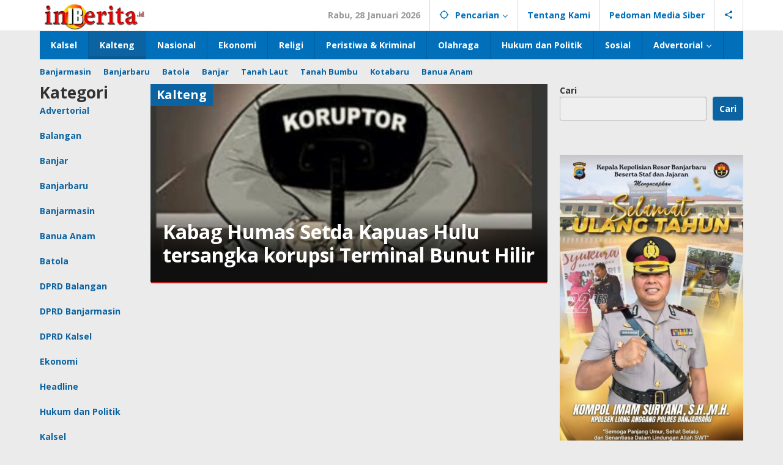

--- FILE ---
content_type: text/html; charset=UTF-8
request_url: https://iniberita.id/category/kalteng/
body_size: 23103
content:
<!DOCTYPE html>
<html lang="id" prefix="og: http://ogp.me/ns#">
<head itemscope="itemscope" itemtype="https://schema.org/WebSite">
<meta charset="UTF-8">
<meta name="viewport" content="width=device-width, initial-scale=1">
<link rel="profile" href="http://gmpg.org/xfn/11">

<meta name='robots' content='index, follow, max-image-preview:large, max-snippet:-1, max-video-preview:-1' />

	<!-- This site is optimized with the Yoast SEO plugin v26.8 - https://yoast.com/product/yoast-seo-wordpress/ -->
	<title>Kalteng Archives - Iniberita</title>
	<link rel="canonical" href="https://iniberita.id/category/kalteng/" />
	<meta name="twitter:card" content="summary_large_image" />
	<meta name="twitter:title" content="Kalteng Archives - Iniberita" />
	<script type="application/ld+json" class="yoast-schema-graph">{"@context":"https://schema.org","@graph":[{"@type":"CollectionPage","@id":"https://iniberita.id/category/kalteng/","url":"https://iniberita.id/category/kalteng/","name":"Kalteng Archives - Iniberita","isPartOf":{"@id":"https://iniberita.id/#website"},"primaryImageOfPage":{"@id":"https://iniberita.id/category/kalteng/#primaryimage"},"image":{"@id":"https://iniberita.id/category/kalteng/#primaryimage"},"thumbnailUrl":"https://iniberita.id/wp-content/uploads/2022/03/24B4FCC4-0EC8-48EA-8DB6-11D36E7297E2.jpeg","breadcrumb":{"@id":"https://iniberita.id/category/kalteng/#breadcrumb"},"inLanguage":"id"},{"@type":"ImageObject","inLanguage":"id","@id":"https://iniberita.id/category/kalteng/#primaryimage","url":"https://iniberita.id/wp-content/uploads/2022/03/24B4FCC4-0EC8-48EA-8DB6-11D36E7297E2.jpeg","contentUrl":"https://iniberita.id/wp-content/uploads/2022/03/24B4FCC4-0EC8-48EA-8DB6-11D36E7297E2.jpeg","width":528,"height":338},{"@type":"BreadcrumbList","@id":"https://iniberita.id/category/kalteng/#breadcrumb","itemListElement":[{"@type":"ListItem","position":1,"name":"Home","item":"https://iniberita.id/"},{"@type":"ListItem","position":2,"name":"Kalteng"}]},{"@type":"WebSite","@id":"https://iniberita.id/#website","url":"https://iniberita.id/","name":"Iniberita","description":"Ada Untuk Pembaca","potentialAction":[{"@type":"SearchAction","target":{"@type":"EntryPoint","urlTemplate":"https://iniberita.id/?s={search_term_string}"},"query-input":{"@type":"PropertyValueSpecification","valueRequired":true,"valueName":"search_term_string"}}],"inLanguage":"id"}]}</script>
	<!-- / Yoast SEO plugin. -->


<link rel='dns-prefetch' href='//www.googletagmanager.com' />
<link rel='dns-prefetch' href='//fonts.googleapis.com' />
<link rel="alternate" type="application/rss+xml" title="Iniberita &raquo; Feed" href="https://iniberita.id/feed/" />
<link rel="alternate" type="application/rss+xml" title="Iniberita &raquo; Kalteng Umpan Kategori" href="https://iniberita.id/category/kalteng/feed/" />
		<style>
			.lazyload,
			.lazyloading {
				max-width: 100%;
			}
		</style>
		<style id='wp-img-auto-sizes-contain-inline-css' type='text/css'>
img:is([sizes=auto i],[sizes^="auto," i]){contain-intrinsic-size:3000px 1500px}
/*# sourceURL=wp-img-auto-sizes-contain-inline-css */
</style>

<link rel='stylesheet' id='dashicons-css' href='https://iniberita.id/wp-includes/css/dashicons.min.css?ver=6.9' type='text/css' media='all' />
<link rel='stylesheet' id='post-views-counter-frontend-css' href='https://iniberita.id/wp-content/plugins/post-views-counter/css/frontend.css?ver=1.7.3' type='text/css' media='all' />
<style id='wp-emoji-styles-inline-css' type='text/css'>

	img.wp-smiley, img.emoji {
		display: inline !important;
		border: none !important;
		box-shadow: none !important;
		height: 1em !important;
		width: 1em !important;
		margin: 0 0.07em !important;
		vertical-align: -0.1em !important;
		background: none !important;
		padding: 0 !important;
	}
/*# sourceURL=wp-emoji-styles-inline-css */
</style>
<link rel='stylesheet' id='majalahpro-core-css' href='https://iniberita.id/wp-content/plugins/majalahpro-core/css/majalahpro-core.css?ver=1.2.9' type='text/css' media='all' />
<link crossorigin="anonymous" rel='stylesheet' id='majalahpro-fonts-css' href='https://fonts.googleapis.com/css?family=Open+Sans%3Aregular%2Citalic%2C700%2C300%26subset%3Dlatin%2C&#038;ver=1.2.7' type='text/css' media='all' />
<link rel='stylesheet' id='majalahpro-style-css' href='https://iniberita.id/wp-content/themes/majalahpro/style.css?ver=1.2.7' type='text/css' media='all' />
<style id='majalahpro-style-inline-css' type='text/css'>
body{color:#323233;font-family:"Open Sans",arial,sans-serif;}kbd,a.button,button,.button,button.button,input[type="button"],input[type="reset"],input[type="submit"],#infinite-handle span,ol.comment-list li div.reply .comment-reply-link,#cancel-comment-reply-link,.tagcloud a,.tagcloud ul,ul.page-numbers li span.page-numbers,.prevnextpost-links a .prevnextpost,.page-links .page-link-number,.sidr,#navigationamp,.firstpage-title,.gmr-ajax-tab > li > a.js-tabs__title-active,.gmr-ajax-tab > li > a.js-tabs__title-active:focus,.gmr-ajax-tab > li > a.js-tabs__title-active:hover,#secondary-slider .splide__slide.is-active{background-color:#0b63a1;}#primary-menu .sub-menu-search,#primary-menu .sub-menu,#primary-menu .children,.gmr-ajax-loader{border-bottom-color:#0b63a1;}blockquote,a.button,button,.button,button.button,input[type="button"],input[type="reset"],input[type="submit"],.gmr-theme div.sharedaddy h3.sd-title:before,.bypostauthor > .comment-body,ol.comment-list li .comment-meta:after,.widget-title span{border-color:#0b63a1;}.gmr-meta-topic a,h3.widget-title,h3.related-title,.gmr-owl-carousel .gmr-slide-topic a,.gmr-module-slide-topic a{color:#b9201f;}#secondary-slider{border-top-color:#b9201f;}.gmr-owl-carousel .gmr-slide-topic a,.gmr-firstbox-content{border-color:#b9201f;}a{color:#0b63a1;}.gmr-secondmenu #primary-menu > li.page_item_has_children > a:after,.gmr-secondmenu #primary-menu > li.menu-item-has-children > a:after,.gmr-secondmenu #primary-menu .sub-menu-search > li.page_item_has_children > a:after,.gmr-secondmenu #primary-menu .sub-menu-search > li.menu-item-has-children > a:after,.gmr-secondmenu #primary-menu .sub-menu > li.page_item_has_children > a:after,.gmr-secondmenu #primary-menu .sub-menu > li.menu-item-has-children > a:after,.gmr-secondmenu #primary-menu .children > li.page_item_has_children > a:after,.gmr-secondmenu #primary-menu .children > li.menu-item-has-children > a:after{border-color:#0b63a1;}a:hover,a:focus,a:active{color:#0b63a1;}.gmr-topnavmenu #primary-menu > li.page_item_has_children:hover > a:after,.gmr-topnavmenu #primary-menu > li.menu-item-has-children:hover > a:after{border-color:#0b63a1;}.site-title a{color:#0b63a1;}.site-description{color:#999999;}.gmr-logo{margin-top:3px;}.gmr-menuwrap,.gmr-sticky .top-header.sticky-menu,.gmr-mainmenu #primary-menu .sub-menu,.gmr-mainmenu #primary-menu .children{background-color:#016fba;}#gmr-responsive-menu,.gmr-mainmenu #primary-menu > li > a{color:#ffffff;}.gmr-mainmenu #primary-menu > li.menu-border > a span,.gmr-mainmenu #primary-menu > li.page_item_has_children > a:after,.gmr-mainmenu #primary-menu > li.menu-item-has-children > a:after,.gmr-mainmenu #primary-menu .sub-menu-search > li.page_item_has_children > a:after,.gmr-mainmenu #primary-menu .sub-menu-search > li.menu-item-has-children > a:after,.gmr-mainmenu #primary-menu .sub-menu > li.page_item_has_children > a:after,.gmr-mainmenu #primary-menu .sub-menu > li.menu-item-has-children > a:after,.gmr-mainmenu #primary-menu .children > li.page_item_has_children > a:after,.gmr-mainmenu #primary-menu .children > li.menu-item-has-children > a:after{border-color:#ffffff;}#gmr-responsive-menu:hover,.gmr-mainmenu #primary-menu > li:hover > a,.gmr-mainmenu #primary-menu .current-menu-item > a,.gmr-mainmenu #primary-menu .current-menu-ancestor > a,.gmr-mainmenu #primary-menu .current_page_item > a,.gmr-mainmenu #primary-menu .current_page_ancestor > a,.gmr-mainmenu .search-trigger .gmr-icon:hover{color:#ffffff;}.gmr-mainmenu #primary-menu > li.menu-border:hover > a span,.gmr-mainmenu #primary-menu > li.menu-border.current-menu-item > a span,.gmr-mainmenu #primary-menu > li.menu-border.current-menu-ancestor > a span,.gmr-mainmenu #primary-menu > li.menu-border.current_page_item > a span,.gmr-mainmenu #primary-menu > li.menu-border.current_page_ancestor > a span,.gmr-mainmenu #primary-menu > li.page_item_has_children:hover > a:after,.gmr-mainmenu #primary-menu > li.menu-item-has-children:hover > a:after{border-color:#ffffff;}.gmr-mainmenu #primary-menu > li:hover > a,.gmr-mainmenu #primary-menu .current-menu-item > a,.gmr-mainmenu #primary-menu .current-menu-ancestor > a,.gmr-mainmenu #primary-menu .current_page_item > a,.gmr-mainmenu #primary-menu .current_page_ancestor > a{background-color:#0b63a1;}.gmr-topnavwrap{background-color:#ffffff;}#gmr-topnavresponsive-menu svg,.gmr-topnavmenu #primary-menu > li > a,.gmr-social-icon ul > li > a,.search-trigger .gmr-icon{color:#016fba;}.gmr-topnavmenu #primary-menu > li.menu-border > a span,.gmr-topnavmenu #primary-menu > li.page_item_has_children > a:after,.gmr-topnavmenu #primary-menu > li.menu-item-has-children > a:after,.gmr-topnavmenu #primary-menu .sub-menu-search > li.page_item_has_children > a:after,.gmr-topnavmenu #primary-menu .sub-menu-search > li.menu-item-has-children > a:after,.gmr-topnavmenu #primary-menu .sub-menu > li.page_item_has_children > a:after,.gmr-topnavmenu #primary-menu .sub-menu > li.menu-item-has-children > a:after,.gmr-topnavmenu #primary-menu .children > li.page_item_has_children > a:after,.gmr-topnavmenu #primary-menu .children > li.menu-item-has-children > a:after{border-color:#016fba;}#gmr-topnavresponsive-menu:hover,.gmr-topnavmenu #primary-menu > li:hover > a,.gmr-topnavmenu #primary-menu .current-menu-item > a,.gmr-topnavmenu #primary-menu .current-menu-ancestor > a,.gmr-topnavmenu #primary-menu .current_page_item > a,.gmr-topnavmenu #primary-menu .current_page_ancestor > a,.gmr-social-icon ul > li > a:hover{color:#0b63a1;}.gmr-topnavmenu #primary-menu > li.menu-border:hover > a span,.gmr-topnavmenu #primary-menu > li.menu-border.current-menu-item > a span,.gmr-topnavmenu #primary-menu > li.menu-border.current-menu-ancestor > a span,.gmr-topnavmenu #primary-menu > li.menu-border.current_page_item > a span,.gmr-topnavmenu #primary-menu > li.menu-border.current_page_ancestor > a span,.gmr-topnavmenu #primary-menu > li.page_item_has_children:hover > a:after,.gmr-topnavmenu #primary-menu > li.menu-item-has-children:hover > a:after{border-color:#0b63a1;}.page-title,.breadcrumbs,.gmr-authorbox,.module-slide-tabs,.related-title{background-color:#f5f5f5;}.site-main,.gmr-infinite-selector.gmr-related-infinite #gmr-main-load .item-infinite .item-box,.majalahpro-core-related-post .gmr-newinfinite{background-color:#ffffff;}h1,h2,h3,h4,h5,h6,.h1,.h2,.h3,.h4,.h5,.h6,.site-title,#gmr-responsive-menu,.gmr-mainmenu #primary-menu > li > a{font-family:"Open Sans",arial,sans-serif;}body,.gmr-gallery-related ul li,.gmr-module-posts ul li{font-weight:600;font-size:14px;}.entry-content-single{font-size:17px;}h1{font-size:30px;}h2{font-size:26px;}h3{font-size:24px;}h4{font-size:22px;}h5{font-size:20px;}h6{font-size:18px;}.widget-footer{background-color:#ffffff;}.site-footer{color:#323233;}.site-footer a{color:#999;}.site-footer a:hover{color:#999;}
/*# sourceURL=majalahpro-style-inline-css */
</style>

<!-- Potongan tag Google (gtag.js) ditambahkan oleh Site Kit -->
<!-- Snippet Google Analytics telah ditambahkan oleh Site Kit -->
<script type="text/javascript" src="https://www.googletagmanager.com/gtag/js?id=GT-KVFRFZJ" id="google_gtagjs-js" async></script>
<script type="text/javascript" id="google_gtagjs-js-after">
/* <![CDATA[ */
window.dataLayer = window.dataLayer || [];function gtag(){dataLayer.push(arguments);}
gtag("set","linker",{"domains":["iniberita.id"]});
gtag("js", new Date());
gtag("set", "developer_id.dZTNiMT", true);
gtag("config", "GT-KVFRFZJ");
//# sourceURL=google_gtagjs-js-after
/* ]]> */
</script>
<link rel="https://api.w.org/" href="https://iniberita.id/wp-json/" /><link rel="alternate" title="JSON" type="application/json" href="https://iniberita.id/wp-json/wp/v2/categories/36" /><link rel="EditURI" type="application/rsd+xml" title="RSD" href="https://iniberita.id/xmlrpc.php?rsd" />
<meta name="generator" content="WordPress 6.9" />
<meta name="generator" content="Site Kit by Google 1.171.0" /><meta property="og:title" name="og:title" content="Kalteng" />
<meta property="og:type" name="og:type" content="website" />
<meta property="og:image" name="og:image" content="https://iniberita.id/wp-content/uploads/2024/06/cropped-pngtree-red-solid-color-round-png-image_2319168.jpg" />
<meta property="og:description" name="og:description" content="Ada Untuk Pembaca" />
<meta property="og:locale" name="og:locale" content="id_ID" />
<meta property="og:site_name" name="og:site_name" content="Iniberita" />
<meta property="twitter:card" name="twitter:card" content="summary" />
		<script>
			document.documentElement.className = document.documentElement.className.replace('no-js', 'js');
		</script>
				<style>
			.no-js img.lazyload {
				display: none;
			}

			figure.wp-block-image img.lazyloading {
				min-width: 150px;
			}

			.lazyload,
			.lazyloading {
				--smush-placeholder-width: 100px;
				--smush-placeholder-aspect-ratio: 1/1;
				width: var(--smush-image-width, var(--smush-placeholder-width)) !important;
				aspect-ratio: var(--smush-image-aspect-ratio, var(--smush-placeholder-aspect-ratio)) !important;
			}

						.lazyload, .lazyloading {
				opacity: 0;
			}

			.lazyloaded {
				opacity: 1;
				transition: opacity 400ms;
				transition-delay: 0ms;
			}

					</style>
		<link rel="amphtml" href="https://iniberita.id/category/kalteng/amp/"><link rel="icon" href="https://iniberita.id/wp-content/uploads/2024/06/cropped-pngtree-red-solid-color-round-png-image_2319168-46x46.jpg" sizes="32x32" />
<link rel="icon" href="https://iniberita.id/wp-content/uploads/2024/06/cropped-pngtree-red-solid-color-round-png-image_2319168.jpg" sizes="192x192" />
<link rel="apple-touch-icon" href="https://iniberita.id/wp-content/uploads/2024/06/cropped-pngtree-red-solid-color-round-png-image_2319168.jpg" />
<meta name="msapplication-TileImage" content="https://iniberita.id/wp-content/uploads/2024/06/cropped-pngtree-red-solid-color-round-png-image_2319168.jpg" />
<style id='wp-block-categories-inline-css' type='text/css'>
.wp-block-categories{box-sizing:border-box}.wp-block-categories.alignleft{margin-right:2em}.wp-block-categories.alignright{margin-left:2em}.wp-block-categories.wp-block-categories-dropdown.aligncenter{text-align:center}.wp-block-categories .wp-block-categories__label{display:block;width:100%}
/*# sourceURL=https://iniberita.id/wp-includes/blocks/categories/style.min.css */
</style>
<style id='wp-block-heading-inline-css' type='text/css'>
h1:where(.wp-block-heading).has-background,h2:where(.wp-block-heading).has-background,h3:where(.wp-block-heading).has-background,h4:where(.wp-block-heading).has-background,h5:where(.wp-block-heading).has-background,h6:where(.wp-block-heading).has-background{padding:1.25em 2.375em}h1.has-text-align-left[style*=writing-mode]:where([style*=vertical-lr]),h1.has-text-align-right[style*=writing-mode]:where([style*=vertical-rl]),h2.has-text-align-left[style*=writing-mode]:where([style*=vertical-lr]),h2.has-text-align-right[style*=writing-mode]:where([style*=vertical-rl]),h3.has-text-align-left[style*=writing-mode]:where([style*=vertical-lr]),h3.has-text-align-right[style*=writing-mode]:where([style*=vertical-rl]),h4.has-text-align-left[style*=writing-mode]:where([style*=vertical-lr]),h4.has-text-align-right[style*=writing-mode]:where([style*=vertical-rl]),h5.has-text-align-left[style*=writing-mode]:where([style*=vertical-lr]),h5.has-text-align-right[style*=writing-mode]:where([style*=vertical-rl]),h6.has-text-align-left[style*=writing-mode]:where([style*=vertical-lr]),h6.has-text-align-right[style*=writing-mode]:where([style*=vertical-rl]){rotate:180deg}
/*# sourceURL=https://iniberita.id/wp-includes/blocks/heading/style.min.css */
</style>
<style id='wp-block-latest-posts-inline-css' type='text/css'>
.wp-block-latest-posts{box-sizing:border-box}.wp-block-latest-posts.alignleft{margin-right:2em}.wp-block-latest-posts.alignright{margin-left:2em}.wp-block-latest-posts.wp-block-latest-posts__list{list-style:none}.wp-block-latest-posts.wp-block-latest-posts__list li{clear:both;overflow-wrap:break-word}.wp-block-latest-posts.is-grid{display:flex;flex-wrap:wrap}.wp-block-latest-posts.is-grid li{margin:0 1.25em 1.25em 0;width:100%}@media (min-width:600px){.wp-block-latest-posts.columns-2 li{width:calc(50% - .625em)}.wp-block-latest-posts.columns-2 li:nth-child(2n){margin-right:0}.wp-block-latest-posts.columns-3 li{width:calc(33.33333% - .83333em)}.wp-block-latest-posts.columns-3 li:nth-child(3n){margin-right:0}.wp-block-latest-posts.columns-4 li{width:calc(25% - .9375em)}.wp-block-latest-posts.columns-4 li:nth-child(4n){margin-right:0}.wp-block-latest-posts.columns-5 li{width:calc(20% - 1em)}.wp-block-latest-posts.columns-5 li:nth-child(5n){margin-right:0}.wp-block-latest-posts.columns-6 li{width:calc(16.66667% - 1.04167em)}.wp-block-latest-posts.columns-6 li:nth-child(6n){margin-right:0}}:root :where(.wp-block-latest-posts.is-grid){padding:0}:root :where(.wp-block-latest-posts.wp-block-latest-posts__list){padding-left:0}.wp-block-latest-posts__post-author,.wp-block-latest-posts__post-date{display:block;font-size:.8125em}.wp-block-latest-posts__post-excerpt,.wp-block-latest-posts__post-full-content{margin-bottom:1em;margin-top:.5em}.wp-block-latest-posts__featured-image a{display:inline-block}.wp-block-latest-posts__featured-image img{height:auto;max-width:100%;width:auto}.wp-block-latest-posts__featured-image.alignleft{float:left;margin-right:1em}.wp-block-latest-posts__featured-image.alignright{float:right;margin-left:1em}.wp-block-latest-posts__featured-image.aligncenter{margin-bottom:1em;text-align:center}
/*# sourceURL=https://iniberita.id/wp-includes/blocks/latest-posts/style.min.css */
</style>
<style id='wp-block-search-inline-css' type='text/css'>
.wp-block-search__button{margin-left:10px;word-break:normal}.wp-block-search__button.has-icon{line-height:0}.wp-block-search__button svg{height:1.25em;min-height:24px;min-width:24px;width:1.25em;fill:currentColor;vertical-align:text-bottom}:where(.wp-block-search__button){border:1px solid #ccc;padding:6px 10px}.wp-block-search__inside-wrapper{display:flex;flex:auto;flex-wrap:nowrap;max-width:100%}.wp-block-search__label{width:100%}.wp-block-search.wp-block-search__button-only .wp-block-search__button{box-sizing:border-box;display:flex;flex-shrink:0;justify-content:center;margin-left:0;max-width:100%}.wp-block-search.wp-block-search__button-only .wp-block-search__inside-wrapper{min-width:0!important;transition-property:width}.wp-block-search.wp-block-search__button-only .wp-block-search__input{flex-basis:100%;transition-duration:.3s}.wp-block-search.wp-block-search__button-only.wp-block-search__searchfield-hidden,.wp-block-search.wp-block-search__button-only.wp-block-search__searchfield-hidden .wp-block-search__inside-wrapper{overflow:hidden}.wp-block-search.wp-block-search__button-only.wp-block-search__searchfield-hidden .wp-block-search__input{border-left-width:0!important;border-right-width:0!important;flex-basis:0;flex-grow:0;margin:0;min-width:0!important;padding-left:0!important;padding-right:0!important;width:0!important}:where(.wp-block-search__input){appearance:none;border:1px solid #949494;flex-grow:1;font-family:inherit;font-size:inherit;font-style:inherit;font-weight:inherit;letter-spacing:inherit;line-height:inherit;margin-left:0;margin-right:0;min-width:3rem;padding:8px;text-decoration:unset!important;text-transform:inherit}:where(.wp-block-search__button-inside .wp-block-search__inside-wrapper){background-color:#fff;border:1px solid #949494;box-sizing:border-box;padding:4px}:where(.wp-block-search__button-inside .wp-block-search__inside-wrapper) .wp-block-search__input{border:none;border-radius:0;padding:0 4px}:where(.wp-block-search__button-inside .wp-block-search__inside-wrapper) .wp-block-search__input:focus{outline:none}:where(.wp-block-search__button-inside .wp-block-search__inside-wrapper) :where(.wp-block-search__button){padding:4px 8px}.wp-block-search.aligncenter .wp-block-search__inside-wrapper{margin:auto}.wp-block[data-align=right] .wp-block-search.wp-block-search__button-only .wp-block-search__inside-wrapper{float:right}
/*# sourceURL=https://iniberita.id/wp-includes/blocks/search/style.min.css */
</style>
<style id='wp-block-group-inline-css' type='text/css'>
.wp-block-group{box-sizing:border-box}:where(.wp-block-group.wp-block-group-is-layout-constrained){position:relative}
/*# sourceURL=https://iniberita.id/wp-includes/blocks/group/style.min.css */
</style>
<style id='global-styles-inline-css' type='text/css'>
:root{--wp--preset--aspect-ratio--square: 1;--wp--preset--aspect-ratio--4-3: 4/3;--wp--preset--aspect-ratio--3-4: 3/4;--wp--preset--aspect-ratio--3-2: 3/2;--wp--preset--aspect-ratio--2-3: 2/3;--wp--preset--aspect-ratio--16-9: 16/9;--wp--preset--aspect-ratio--9-16: 9/16;--wp--preset--color--black: #000000;--wp--preset--color--cyan-bluish-gray: #abb8c3;--wp--preset--color--white: #ffffff;--wp--preset--color--pale-pink: #f78da7;--wp--preset--color--vivid-red: #cf2e2e;--wp--preset--color--luminous-vivid-orange: #ff6900;--wp--preset--color--luminous-vivid-amber: #fcb900;--wp--preset--color--light-green-cyan: #7bdcb5;--wp--preset--color--vivid-green-cyan: #00d084;--wp--preset--color--pale-cyan-blue: #8ed1fc;--wp--preset--color--vivid-cyan-blue: #0693e3;--wp--preset--color--vivid-purple: #9b51e0;--wp--preset--gradient--vivid-cyan-blue-to-vivid-purple: linear-gradient(135deg,rgb(6,147,227) 0%,rgb(155,81,224) 100%);--wp--preset--gradient--light-green-cyan-to-vivid-green-cyan: linear-gradient(135deg,rgb(122,220,180) 0%,rgb(0,208,130) 100%);--wp--preset--gradient--luminous-vivid-amber-to-luminous-vivid-orange: linear-gradient(135deg,rgb(252,185,0) 0%,rgb(255,105,0) 100%);--wp--preset--gradient--luminous-vivid-orange-to-vivid-red: linear-gradient(135deg,rgb(255,105,0) 0%,rgb(207,46,46) 100%);--wp--preset--gradient--very-light-gray-to-cyan-bluish-gray: linear-gradient(135deg,rgb(238,238,238) 0%,rgb(169,184,195) 100%);--wp--preset--gradient--cool-to-warm-spectrum: linear-gradient(135deg,rgb(74,234,220) 0%,rgb(151,120,209) 20%,rgb(207,42,186) 40%,rgb(238,44,130) 60%,rgb(251,105,98) 80%,rgb(254,248,76) 100%);--wp--preset--gradient--blush-light-purple: linear-gradient(135deg,rgb(255,206,236) 0%,rgb(152,150,240) 100%);--wp--preset--gradient--blush-bordeaux: linear-gradient(135deg,rgb(254,205,165) 0%,rgb(254,45,45) 50%,rgb(107,0,62) 100%);--wp--preset--gradient--luminous-dusk: linear-gradient(135deg,rgb(255,203,112) 0%,rgb(199,81,192) 50%,rgb(65,88,208) 100%);--wp--preset--gradient--pale-ocean: linear-gradient(135deg,rgb(255,245,203) 0%,rgb(182,227,212) 50%,rgb(51,167,181) 100%);--wp--preset--gradient--electric-grass: linear-gradient(135deg,rgb(202,248,128) 0%,rgb(113,206,126) 100%);--wp--preset--gradient--midnight: linear-gradient(135deg,rgb(2,3,129) 0%,rgb(40,116,252) 100%);--wp--preset--font-size--small: 13px;--wp--preset--font-size--medium: 20px;--wp--preset--font-size--large: 36px;--wp--preset--font-size--x-large: 42px;--wp--preset--spacing--20: 0.44rem;--wp--preset--spacing--30: 0.67rem;--wp--preset--spacing--40: 1rem;--wp--preset--spacing--50: 1.5rem;--wp--preset--spacing--60: 2.25rem;--wp--preset--spacing--70: 3.38rem;--wp--preset--spacing--80: 5.06rem;--wp--preset--shadow--natural: 6px 6px 9px rgba(0, 0, 0, 0.2);--wp--preset--shadow--deep: 12px 12px 50px rgba(0, 0, 0, 0.4);--wp--preset--shadow--sharp: 6px 6px 0px rgba(0, 0, 0, 0.2);--wp--preset--shadow--outlined: 6px 6px 0px -3px rgb(255, 255, 255), 6px 6px rgb(0, 0, 0);--wp--preset--shadow--crisp: 6px 6px 0px rgb(0, 0, 0);}:where(.is-layout-flex){gap: 0.5em;}:where(.is-layout-grid){gap: 0.5em;}body .is-layout-flex{display: flex;}.is-layout-flex{flex-wrap: wrap;align-items: center;}.is-layout-flex > :is(*, div){margin: 0;}body .is-layout-grid{display: grid;}.is-layout-grid > :is(*, div){margin: 0;}:where(.wp-block-columns.is-layout-flex){gap: 2em;}:where(.wp-block-columns.is-layout-grid){gap: 2em;}:where(.wp-block-post-template.is-layout-flex){gap: 1.25em;}:where(.wp-block-post-template.is-layout-grid){gap: 1.25em;}.has-black-color{color: var(--wp--preset--color--black) !important;}.has-cyan-bluish-gray-color{color: var(--wp--preset--color--cyan-bluish-gray) !important;}.has-white-color{color: var(--wp--preset--color--white) !important;}.has-pale-pink-color{color: var(--wp--preset--color--pale-pink) !important;}.has-vivid-red-color{color: var(--wp--preset--color--vivid-red) !important;}.has-luminous-vivid-orange-color{color: var(--wp--preset--color--luminous-vivid-orange) !important;}.has-luminous-vivid-amber-color{color: var(--wp--preset--color--luminous-vivid-amber) !important;}.has-light-green-cyan-color{color: var(--wp--preset--color--light-green-cyan) !important;}.has-vivid-green-cyan-color{color: var(--wp--preset--color--vivid-green-cyan) !important;}.has-pale-cyan-blue-color{color: var(--wp--preset--color--pale-cyan-blue) !important;}.has-vivid-cyan-blue-color{color: var(--wp--preset--color--vivid-cyan-blue) !important;}.has-vivid-purple-color{color: var(--wp--preset--color--vivid-purple) !important;}.has-black-background-color{background-color: var(--wp--preset--color--black) !important;}.has-cyan-bluish-gray-background-color{background-color: var(--wp--preset--color--cyan-bluish-gray) !important;}.has-white-background-color{background-color: var(--wp--preset--color--white) !important;}.has-pale-pink-background-color{background-color: var(--wp--preset--color--pale-pink) !important;}.has-vivid-red-background-color{background-color: var(--wp--preset--color--vivid-red) !important;}.has-luminous-vivid-orange-background-color{background-color: var(--wp--preset--color--luminous-vivid-orange) !important;}.has-luminous-vivid-amber-background-color{background-color: var(--wp--preset--color--luminous-vivid-amber) !important;}.has-light-green-cyan-background-color{background-color: var(--wp--preset--color--light-green-cyan) !important;}.has-vivid-green-cyan-background-color{background-color: var(--wp--preset--color--vivid-green-cyan) !important;}.has-pale-cyan-blue-background-color{background-color: var(--wp--preset--color--pale-cyan-blue) !important;}.has-vivid-cyan-blue-background-color{background-color: var(--wp--preset--color--vivid-cyan-blue) !important;}.has-vivid-purple-background-color{background-color: var(--wp--preset--color--vivid-purple) !important;}.has-black-border-color{border-color: var(--wp--preset--color--black) !important;}.has-cyan-bluish-gray-border-color{border-color: var(--wp--preset--color--cyan-bluish-gray) !important;}.has-white-border-color{border-color: var(--wp--preset--color--white) !important;}.has-pale-pink-border-color{border-color: var(--wp--preset--color--pale-pink) !important;}.has-vivid-red-border-color{border-color: var(--wp--preset--color--vivid-red) !important;}.has-luminous-vivid-orange-border-color{border-color: var(--wp--preset--color--luminous-vivid-orange) !important;}.has-luminous-vivid-amber-border-color{border-color: var(--wp--preset--color--luminous-vivid-amber) !important;}.has-light-green-cyan-border-color{border-color: var(--wp--preset--color--light-green-cyan) !important;}.has-vivid-green-cyan-border-color{border-color: var(--wp--preset--color--vivid-green-cyan) !important;}.has-pale-cyan-blue-border-color{border-color: var(--wp--preset--color--pale-cyan-blue) !important;}.has-vivid-cyan-blue-border-color{border-color: var(--wp--preset--color--vivid-cyan-blue) !important;}.has-vivid-purple-border-color{border-color: var(--wp--preset--color--vivid-purple) !important;}.has-vivid-cyan-blue-to-vivid-purple-gradient-background{background: var(--wp--preset--gradient--vivid-cyan-blue-to-vivid-purple) !important;}.has-light-green-cyan-to-vivid-green-cyan-gradient-background{background: var(--wp--preset--gradient--light-green-cyan-to-vivid-green-cyan) !important;}.has-luminous-vivid-amber-to-luminous-vivid-orange-gradient-background{background: var(--wp--preset--gradient--luminous-vivid-amber-to-luminous-vivid-orange) !important;}.has-luminous-vivid-orange-to-vivid-red-gradient-background{background: var(--wp--preset--gradient--luminous-vivid-orange-to-vivid-red) !important;}.has-very-light-gray-to-cyan-bluish-gray-gradient-background{background: var(--wp--preset--gradient--very-light-gray-to-cyan-bluish-gray) !important;}.has-cool-to-warm-spectrum-gradient-background{background: var(--wp--preset--gradient--cool-to-warm-spectrum) !important;}.has-blush-light-purple-gradient-background{background: var(--wp--preset--gradient--blush-light-purple) !important;}.has-blush-bordeaux-gradient-background{background: var(--wp--preset--gradient--blush-bordeaux) !important;}.has-luminous-dusk-gradient-background{background: var(--wp--preset--gradient--luminous-dusk) !important;}.has-pale-ocean-gradient-background{background: var(--wp--preset--gradient--pale-ocean) !important;}.has-electric-grass-gradient-background{background: var(--wp--preset--gradient--electric-grass) !important;}.has-midnight-gradient-background{background: var(--wp--preset--gradient--midnight) !important;}.has-small-font-size{font-size: var(--wp--preset--font-size--small) !important;}.has-medium-font-size{font-size: var(--wp--preset--font-size--medium) !important;}.has-large-font-size{font-size: var(--wp--preset--font-size--large) !important;}.has-x-large-font-size{font-size: var(--wp--preset--font-size--x-large) !important;}
/*# sourceURL=global-styles-inline-css */
</style>
</head>

<body class="archive category category-kalteng category-36 wp-theme-majalahpro gmr-theme idtheme kentooz gmr-sticky hfeed" itemscope="itemscope" itemtype="https://schema.org/WebPage">
<a class="skip-link screen-reader-text" href="#main">Lewati ke konten</a>

<div class="top-header-second">
	<div class="gmr-topnavwrap clearfix">
		<div class="container">
			<div class="gmr-list-table">
				<div class="gmr-table-row">
					<div class="gmr-table-cell gmr-table-logo">
						<div class="gmr-mobilelogo">
							<div class="gmr-logo"><a href="https://iniberita.id/" class="custom-logo-link" itemprop="url" title="Iniberita"><img data-src="https://iniberita.id/wp-content/uploads/2023/01/simple-scaled.jpg" alt="Iniberita" title="Iniberita" src="[data-uri]" class="lazyload" style="--smush-placeholder-width: 750px; --smush-placeholder-aspect-ratio: 750/190;" /></a></div>						</div>
					</div>
					<div class="gmr-table-cell gmr-table-menu">
													<a id="gmr-topnavresponsive-menu" href="#menus" title="Menus" rel="nofollow"><svg xmlns="http://www.w3.org/2000/svg" xmlns:xlink="http://www.w3.org/1999/xlink" aria-hidden="true" role="img" style="vertical-align: -0.125em;" width="1em" height="1em" preserveAspectRatio="xMidYMid meet" viewBox="0 0 24 24"><path d="M3 18h18v-2H3v2zm0-5h18v-2H3v2zm0-7v2h18V6H3z" fill="currentColor"/></svg></a>
							<div class="close-topnavmenu-wrap"><a id="close-topnavmenu-button" rel="nofollow" href="#"><svg xmlns="http://www.w3.org/2000/svg" xmlns:xlink="http://www.w3.org/1999/xlink" aria-hidden="true" role="img" width="1em" height="1em" preserveAspectRatio="xMidYMid meet" viewBox="0 0 24 24"><g fill="currentColor"><path d="M12 2a10 10 0 1 0 10 10A10 10 0 0 0 12 2zm0 18a8 8 0 1 1 8-8a8 8 0 0 1-8 8z"/><path d="M14.71 9.29a1 1 0 0 0-1.42 0L12 10.59l-1.29-1.3a1 1 0 0 0-1.42 1.42l1.3 1.29l-1.3 1.29a1 1 0 0 0 0 1.42a1 1 0 0 0 1.42 0l1.29-1.3l1.29 1.3a1 1 0 0 0 1.42 0a1 1 0 0 0 0-1.42L13.41 12l1.3-1.29a1 1 0 0 0 0-1.42z"/></g></svg></a></div>
							<nav id="site-navigation" class="gmr-topnavmenu pull-right" role="navigation" itemscope="itemscope" itemtype="https://schema.org/SiteNavigationElement">
								<ul id="primary-menu" class="menu"><li class="menu-item menu-item-type-custom menu-item-object-custom menu-item-object-date"><span class="gmr-top-date" data-lang="id">&nbsp;</span></li><li class="menu-item menu-item-type-custom menu-item-object-custom menu-item-has-children gmr-search"><a href="#" title="Pencarian" rel="nofollow" itemprop="url"><svg xmlns="http://www.w3.org/2000/svg" xmlns:xlink="http://www.w3.org/1999/xlink" aria-hidden="true" role="img" style="vertical-align: -0.125em;" width="1em" height="1em" preserveAspectRatio="xMidYMid meet" viewBox="0 0 24 24"><path d="M20.94 11A8.994 8.994 0 0 0 13 3.06V1h-2v2.06A8.994 8.994 0 0 0 3.06 11H1v2h2.06A8.994 8.994 0 0 0 11 20.94V23h2v-2.06A8.994 8.994 0 0 0 20.94 13H23v-2h-2.06zM12 19c-3.87 0-7-3.13-7-7s3.13-7 7-7s7 3.13 7 7s-3.13 7-7 7z" fill="currentColor"/></svg><span itemprop="name">Pencarian</span></a><ul class="sub-menu-search"><li id="menu-item-search" class="menu-item menu-item-type-custom menu-item-object-custom menu-item-search"><form method="get" class="gmr-searchform searchform" action="https://iniberita.id/"><input type="text" name="s" id="s" placeholder="Pencarian" /></form></li></ul></li><li id="menu-item-353" class="menu-item menu-item-type-post_type menu-item-object-page menu-item-353"><a href="https://iniberita.id/tentang-kami/" itemprop="url"><span itemprop="name">Tentang Kami</span></a></li>
<li id="menu-item-169" class="menu-item menu-item-type-post_type menu-item-object-page menu-item-169"><a href="https://iniberita.id/pedoman-media-siber/" itemprop="url"><span itemprop="name">Pedoman Media Siber</span></a></li>

					<li class="menu-item menu-item-type-custom menu-item-object-custom gmr-social-menu">
						<a href="#" title="Social Network" rel="nofollow" class="gmr-social-mainlink" itemprop="url">
							<svg xmlns="http://www.w3.org/2000/svg" xmlns:xlink="http://www.w3.org/1999/xlink" aria-hidden="true" role="img" style="vertical-align: -0.125em;" width="1em" height="1em" preserveAspectRatio="xMidYMid meet" viewBox="0 0 24 24"><path d="M18 16.08c-.76 0-1.44.3-1.96.77L8.91 12.7c.05-.23.09-.46.09-.7s-.04-.47-.09-.7l7.05-4.11c.54.5 1.25.81 2.04.81c1.66 0 3-1.34 3-3s-1.34-3-3-3s-3 1.34-3 3c0 .24.04.47.09.7L8.04 9.81C7.5 9.31 6.79 9 6 9c-1.66 0-3 1.34-3 3s1.34 3 3 3c.79 0 1.5-.31 2.04-.81l7.12 4.16c-.05.21-.08.43-.08.65c0 1.61 1.31 2.92 2.92 2.92c1.61 0 2.92-1.31 2.92-2.92s-1.31-2.92-2.92-2.92z" fill="currentColor"/></svg>
						</a><ul class="sub-menu"><li class="menu-item menu-item-type-custom menu-item-object-custom menu-item-social-network"><a href="#" title="Facebook" class="facebook" target="_blank" rel="nofollow"><svg xmlns="http://www.w3.org/2000/svg" xmlns:xlink="http://www.w3.org/1999/xlink" aria-hidden="true" role="img" width="1em" height="1em" preserveAspectRatio="xMidYMid meet" viewBox="0 0 16 16"><g fill="currentColor"><path d="M16 8.049c0-4.446-3.582-8.05-8-8.05C3.58 0-.002 3.603-.002 8.05c0 4.017 2.926 7.347 6.75 7.951v-5.625h-2.03V8.05H6.75V6.275c0-2.017 1.195-3.131 3.022-3.131c.876 0 1.791.157 1.791.157v1.98h-1.009c-.993 0-1.303.621-1.303 1.258v1.51h2.218l-.354 2.326H9.25V16c3.824-.604 6.75-3.934 6.75-7.951z"/></g></svg>Facebook</a></li><li class="menu-item menu-item-type-custom menu-item-object-custom menu-item-social-network"><a href="#" title="Twitter" class="twitter" target="_blank" rel="nofollow"><svg xmlns="http://www.w3.org/2000/svg" xmlns:xlink="http://www.w3.org/1999/xlink" aria-hidden="true" role="img" width="1em" height="1em" preserveAspectRatio="xMidYMid meet" viewBox="0 0 1024 1024"><path d="M512 1024q-104 0-199-40.5t-163.5-109T40.5 711T0 512t40.5-199t109-163.5T313 40.5T512 0t199 40.5t163.5 109t109 163.5t40.5 199t-40.5 199t-109 163.5t-163.5 109t-199 40.5zm301-768q-6 3-18 11l-19.5 13l-18.5 10l-21 7q-37-41-91-41q-117 0-117 98v59q-161-8-247-118q-25 26-25 57q0 66 49 100q-6 0-17 1t-17.5 0t-14.5-5q0 46 24.5 76.5T348 564q-10 12-28 12q-16 0-28-9q0 39 37.5 60.5T414 650q-18 27-52.5 40.5T288 704q-14 0-38.5-7t-25.5-7q16 32 65.5 55T415 768q67 0 125-23.5t99-62.5t70.5-89t44-103.5T768 384q0-2 12-8.5t28-17.5t24-23q-54 0-72 2q35-21 53-81z" fill="currentColor"/></svg>Twitter</a></li><li class="menu-item menu-item-type-custom menu-item-object-custom menu-item-social-network"><a href="#" title="Pinterest" class="pinterest" target="_blank" rel="nofollow"><svg xmlns="http://www.w3.org/2000/svg" xmlns:xlink="http://www.w3.org/1999/xlink" aria-hidden="true" role="img" width="1em" height="1em" preserveAspectRatio="xMidYMid meet" viewBox="0 0 16 16"><g fill="currentColor"><path d="M8 0a8 8 0 0 0-2.915 15.452c-.07-.633-.134-1.606.027-2.297c.146-.625.938-3.977.938-3.977s-.239-.479-.239-1.187c0-1.113.645-1.943 1.448-1.943c.682 0 1.012.512 1.012 1.127c0 .686-.437 1.712-.663 2.663c-.188.796.4 1.446 1.185 1.446c1.422 0 2.515-1.5 2.515-3.664c0-1.915-1.377-3.254-3.342-3.254c-2.276 0-3.612 1.707-3.612 3.471c0 .688.265 1.425.595 1.826a.24.24 0 0 1 .056.23c-.061.252-.196.796-.222.907c-.035.146-.116.177-.268.107c-1-.465-1.624-1.926-1.624-3.1c0-2.523 1.834-4.84 5.286-4.84c2.775 0 4.932 1.977 4.932 4.62c0 2.757-1.739 4.976-4.151 4.976c-.811 0-1.573-.421-1.834-.919l-.498 1.902c-.181.695-.669 1.566-.995 2.097A8 8 0 1 0 8 0z"/></g></svg>Pinterest</a></li><li class="menu-item menu-item-type-custom menu-item-object-custom menu-item-social-network"><a href="https://iniberita.id/feed/" title="RSS" class="rss" target="_blank" rel="nofollow"><svg xmlns="http://www.w3.org/2000/svg" xmlns:xlink="http://www.w3.org/1999/xlink" aria-hidden="true" role="img" width="1em" height="1em" preserveAspectRatio="xMidYMid meet" viewBox="0 0 20 20"><path d="M14.92 18H18C18 9.32 10.82 2.25 2 2.25v3.02c7.12 0 12.92 5.71 12.92 12.73zm-5.44 0h3.08C12.56 12.27 7.82 7.6 2 7.6v3.02c2 0 3.87.77 5.29 2.16A7.292 7.292 0 0 1 9.48 18zm-5.35-.02c1.17 0 2.13-.93 2.13-2.09c0-1.15-.96-2.09-2.13-2.09c-1.18 0-2.13.94-2.13 2.09c0 1.16.95 2.09 2.13 2.09z" fill="currentColor"/></svg>RSS</a></li></ul></li></ul>							</nav><!-- #site-navigation -->
											</div>
				</div>
			</div>
					</div>
	</div>
</div>


	<header id="masthead" class="site-header" role="banner" itemscope="itemscope" itemtype="https://schema.org/WPHeader">
		<div class="top-header">
			<div class="container">
				<div class="gmr-menuwrap clearfix">
					<nav id="site-navigation" class="gmr-mainmenu" role="navigation" itemscope="itemscope" itemtype="https://schema.org/SiteNavigationElement">
						<ul id="primary-menu" class="menu"><li id="menu-item-90" class="menu-item menu-item-type-taxonomy menu-item-object-category menu-item-90"><a href="https://iniberita.id/category/kalsel/" itemprop="url"><span itemprop="name">Kalsel</span></a></li>
<li id="menu-item-123" class="menu-item menu-item-type-taxonomy menu-item-object-category current-menu-item menu-item-123"><a href="https://iniberita.id/category/kalteng/" aria-current="page" itemprop="url"><span itemprop="name">Kalteng</span></a></li>
<li id="menu-item-104" class="menu-item menu-item-type-taxonomy menu-item-object-category menu-item-104"><a href="https://iniberita.id/category/nasional/" itemprop="url"><span itemprop="name">Nasional</span></a></li>
<li id="menu-item-100" class="menu-item menu-item-type-taxonomy menu-item-object-category menu-item-100"><a href="https://iniberita.id/category/ekonomi/" itemprop="url"><span itemprop="name">Ekonomi</span></a></li>
<li id="menu-item-98" class="menu-item menu-item-type-taxonomy menu-item-object-category menu-item-98"><a href="https://iniberita.id/category/religi/" itemprop="url"><span itemprop="name">Religi</span></a></li>
<li id="menu-item-106" class="menu-item menu-item-type-taxonomy menu-item-object-category menu-item-106"><a href="https://iniberita.id/category/peristiwa-kriminal/" itemprop="url"><span itemprop="name">Peristiwa &amp; Kriminal</span></a></li>
<li id="menu-item-37" class="menu-item menu-item-type-taxonomy menu-item-object-category menu-item-37"><a href="https://iniberita.id/category/olahraga/" itemprop="url"><span itemprop="name">Olahraga</span></a></li>
<li id="menu-item-101" class="menu-item menu-item-type-taxonomy menu-item-object-category menu-item-101"><a href="https://iniberita.id/category/hukum/" itemprop="url"><span itemprop="name">Hukum dan Politik</span></a></li>
<li id="menu-item-108" class="menu-item menu-item-type-taxonomy menu-item-object-category menu-item-108"><a href="https://iniberita.id/category/sosial-budaya/" itemprop="url"><span itemprop="name">Sosial</span></a></li>
<li id="menu-item-109" class="menu-item menu-item-type-taxonomy menu-item-object-category menu-item-has-children menu-item-109"><a href="https://iniberita.id/category/advertorial/" itemprop="url"><span itemprop="name">Advertorial</span></a>
<ul class="sub-menu">
	<li id="menu-item-14335" class="menu-item menu-item-type-taxonomy menu-item-object-category menu-item-14335"><a href="https://iniberita.id/category/advertorial/pemprov-kalsel/" itemprop="url"><span itemprop="name">Pemprov Kalsel</span></a></li>
	<li id="menu-item-3168" class="menu-item menu-item-type-taxonomy menu-item-object-category menu-item-3168"><a href="https://iniberita.id/category/advertorial/dprd-kalsel/" itemprop="url"><span itemprop="name">DPRD Kalsel</span></a></li>
	<li id="menu-item-16516" class="menu-item menu-item-type-taxonomy menu-item-object-category menu-item-16516"><a href="https://iniberita.id/category/advertorial/pemko-banjarmasin/" itemprop="url"><span itemprop="name">Pemko Banjarmasin</span></a></li>
	<li id="menu-item-3169" class="menu-item menu-item-type-taxonomy menu-item-object-category menu-item-3169"><a href="https://iniberita.id/category/advertorial/dprd-banjarmasin/" itemprop="url"><span itemprop="name">DPRD Banjarmasin</span></a></li>
	<li id="menu-item-14565" class="menu-item menu-item-type-taxonomy menu-item-object-category menu-item-14565"><a href="https://iniberita.id/category/advertorial/pemkab-tanah-laut/" itemprop="url"><span itemprop="name">Pemkab Tanah Laut</span></a></li>
	<li id="menu-item-22961" class="menu-item menu-item-type-taxonomy menu-item-object-category menu-item-22961"><a href="https://iniberita.id/category/advertorial/pemkab-hst/" itemprop="url"><span itemprop="name">Pemkab HST</span></a></li>
	<li id="menu-item-23396" class="menu-item menu-item-type-taxonomy menu-item-object-category menu-item-23396"><a href="https://iniberita.id/category/advertorial/dprd-hst/" itemprop="url"><span itemprop="name">DPRD HST</span></a></li>
	<li id="menu-item-14334" class="menu-item menu-item-type-taxonomy menu-item-object-category menu-item-14334"><a href="https://iniberita.id/category/advertorial/pemkab-balangan/" itemprop="url"><span itemprop="name">Pemkab Balangan</span></a></li>
	<li id="menu-item-21432" class="menu-item menu-item-type-taxonomy menu-item-object-category menu-item-21432"><a href="https://iniberita.id/category/advertorial/dprd-balangan/" itemprop="url"><span itemprop="name">DPRD Balangan</span></a></li>
</ul>
</li>
</ul>					</nav><!-- #site-navigation -->
				</div>
			</div>
		</div><!-- .top-header -->
	</header><!-- #masthead -->

				<div class="container">
				<div class="gmr-secondmenuwrap clearfix">
					<nav id="site-navigation" class="gmr-secondmenu" role="navigation" itemscope="itemscope" itemtype="https://schema.org/SiteNavigationElement">
						<ul id="primary-menu" class="menu"><li id="menu-item-114" class="menu-item menu-item-type-taxonomy menu-item-object-category menu-item-114"><a href="https://iniberita.id/category/kalsel/banjarmasin/" itemprop="url"><span itemprop="name">Banjarmasin</span></a></li>
<li id="menu-item-113" class="menu-item menu-item-type-taxonomy menu-item-object-category menu-item-113"><a href="https://iniberita.id/category/kalsel/banjarbaru/" itemprop="url"><span itemprop="name">Banjarbaru</span></a></li>
<li id="menu-item-112" class="menu-item menu-item-type-taxonomy menu-item-object-category menu-item-112"><a href="https://iniberita.id/category/kalsel/batola/" itemprop="url"><span itemprop="name">Batola</span></a></li>
<li id="menu-item-115" class="menu-item menu-item-type-taxonomy menu-item-object-category menu-item-115"><a href="https://iniberita.id/category/kalsel/banjar/" itemprop="url"><span itemprop="name">Banjar</span></a></li>
<li id="menu-item-118" class="menu-item menu-item-type-taxonomy menu-item-object-category menu-item-118"><a href="https://iniberita.id/category/kalsel/tanah-laut/" itemprop="url"><span itemprop="name">Tanah Laut</span></a></li>
<li id="menu-item-119" class="menu-item menu-item-type-taxonomy menu-item-object-category menu-item-119"><a href="https://iniberita.id/category/kalsel/tanah-bumbu/" itemprop="url"><span itemprop="name">Tanah Bumbu</span></a></li>
<li id="menu-item-117" class="menu-item menu-item-type-taxonomy menu-item-object-category menu-item-117"><a href="https://iniberita.id/category/kalsel/kotabaru/" itemprop="url"><span itemprop="name">Kotabaru</span></a></li>
<li id="menu-item-120" class="menu-item menu-item-type-taxonomy menu-item-object-category menu-item-120"><a href="https://iniberita.id/category/kalsel/banua-anam/" itemprop="url"><span itemprop="name">Banua Anam</span></a></li>
</ul>					</nav><!-- #site-navigation -->
				</div>
			</div>
		
<div class="site inner-wrap" id="site-container">
	
	<div id="content" class="gmr-content">

		
		<div class="container">

			<div class="row">

<div id="primary" class="content-area col-md-content">

	<div class="row">
<aside id="secondary" class="widget-area col-md-sb-l pos-sticky" role="complementary" >
	<div id="block-6" class="widget widget_block"><div class="wp-block-group"><div class="wp-block-group__inner-container is-layout-flow wp-block-group-is-layout-flow"><h2 class="wp-block-heading">Kategori</h2><ul class="wp-block-categories-list wp-block-categories">	<li class="cat-item cat-item-31"><a href="https://iniberita.id/category/advertorial/">Advertorial</a>
</li>
	<li class="cat-item cat-item-381"><a href="https://iniberita.id/category/kalsel/balangan/">Balangan</a>
</li>
	<li class="cat-item cat-item-3"><a href="https://iniberita.id/category/kalsel/banjar/">Banjar</a>
</li>
	<li class="cat-item cat-item-23"><a href="https://iniberita.id/category/kalsel/banjarbaru/">Banjarbaru</a>
</li>
	<li class="cat-item cat-item-21"><a href="https://iniberita.id/category/kalsel/banjarmasin/">Banjarmasin</a>
</li>
	<li class="cat-item cat-item-32"><a href="https://iniberita.id/category/kalsel/banua-anam/">Banua Anam</a>
</li>
	<li class="cat-item cat-item-22"><a href="https://iniberita.id/category/kalsel/batola/">Batola</a>
</li>
	<li class="cat-item cat-item-532"><a href="https://iniberita.id/category/advertorial/dprd-balangan/">DPRD Balangan</a>
</li>
	<li class="cat-item cat-item-311"><a href="https://iniberita.id/category/advertorial/dprd-banjarmasin/">DPRD Banjarmasin</a>
</li>
	<li class="cat-item cat-item-310"><a href="https://iniberita.id/category/advertorial/dprd-kalsel/">DPRD Kalsel</a>
</li>
	<li class="cat-item cat-item-26"><a href="https://iniberita.id/category/ekonomi/">Ekonomi</a>
</li>
	<li class="cat-item cat-item-175"><a href="https://iniberita.id/category/headline/">Headline</a>
</li>
	<li class="cat-item cat-item-27"><a href="https://iniberita.id/category/hukum/">Hukum dan Politik</a>
</li>
	<li class="cat-item cat-item-20"><a href="https://iniberita.id/category/kalsel/">Kalsel</a>
</li>
	<li class="cat-item cat-item-36 current-cat"><a aria-current="page" href="https://iniberita.id/category/kalteng/">Kalteng</a>
</li>
	<li class="cat-item cat-item-33"><a href="https://iniberita.id/category/kalsel/kotabaru/">Kotabaru</a>
</li>
	<li class="cat-item cat-item-28"><a href="https://iniberita.id/category/nasional/">Nasional</a>
</li>
	<li class="cat-item cat-item-6"><a href="https://iniberita.id/category/olahraga/">Olahraga</a>
</li>
	<li class="cat-item cat-item-7"><a href="https://iniberita.id/category/otomatif/">Otomatif</a>
</li>
	<li class="cat-item cat-item-442"><a href="https://iniberita.id/category/advertorial/pemkab-balangan/">Pemkab Balangan</a>
</li>
	<li class="cat-item cat-item-553"><a href="https://iniberita.id/category/advertorial/pemkab-hst/">Pemkab HST</a>
</li>
	<li class="cat-item cat-item-449"><a href="https://iniberita.id/category/advertorial/pemkab-tanah-laut/">Pemkab Tanah Laut</a>
</li>
	<li class="cat-item cat-item-473"><a href="https://iniberita.id/category/advertorial/pemko-banjarmasin/">Pemko Banjarmasin</a>
</li>
	<li class="cat-item cat-item-443"><a href="https://iniberita.id/category/advertorial/pemprov-kalsel/">Pemprov Kalsel</a>
</li>
	<li class="cat-item cat-item-1"><a href="https://iniberita.id/category/serba-serbi/">Pendidikan</a>
</li>
	<li class="cat-item cat-item-29"><a href="https://iniberita.id/category/peristiwa-kriminal/">Peristiwa &amp; Kriminal</a>
</li>
	<li class="cat-item cat-item-25"><a href="https://iniberita.id/category/religi/">Religi</a>
</li>
	<li class="cat-item cat-item-30"><a href="https://iniberita.id/category/sosial-budaya/">Sosial Budaya</a>
</li>
	<li class="cat-item cat-item-35"><a href="https://iniberita.id/category/kalsel/tanah-bumbu/">Tanah Bumbu</a>
</li>
	<li class="cat-item cat-item-34"><a href="https://iniberita.id/category/kalsel/tanah-laut/">Tanah Laut</a>
</li>
</ul></div></div></div><div id="majalahpro_tag_cloud-3" class="widget majalahpro-tag-cloud"><h3 class="widget-title"><span>Topik Populer</span></h3><div class="tagcloud"><ul class="majalahpro-tag-lists"><li><a href="https://iniberita.id/tag/pemkab-balangan/" class="heading-text" title="Pemkab Balangan">Pemkab Balangan</a></li><li><a href="https://iniberita.id/tag/dprd-banjarmasin/" class="heading-text" title="DPRD Banjarmasin">DPRD Banjarmasin</a></li><li><a href="https://iniberita.id/tag/pemprov-kalsel/" class="heading-text" title="Pemprov Kalsel">Pemprov Kalsel</a></li><li><a href="https://iniberita.id/tag/pemko-banjarmasin/" class="heading-text" title="Pemko Banjarmasin">Pemko Banjarmasin</a></li><li><a href="https://iniberita.id/tag/dprd-kalsel/" class="heading-text" title="DPRD Kalsel">DPRD Kalsel</a></li><li><a href="https://iniberita.id/tag/dprd-balangan/" class="heading-text" title="DPRD Balangan">DPRD Balangan</a></li><li><a href="https://iniberita.id/tag/pwi/" class="heading-text" title="PWI">PWI</a></li><li><a href="https://iniberita.id/tag/pwi-kalsel/" class="heading-text" title="PWI Kalsel">PWI Kalsel</a></li><li><a href="https://iniberita.id/tag/pilkada-banjarmasin/" class="heading-text" title="Pilkada Banjarmasin">Pilkada Banjarmasin</a></li><li><a href="https://iniberita.id/tag/banjarmasin/" class="heading-text" title="Banjarmasin">Banjarmasin</a></li></ul></div></div></aside><!-- #secondary -->
<div class="col-md-content-c">
		<main id="main" class="site-main gmr-infinite-selector" role="main">

		<div id="gmr-main-load">
<article id="post-882" class="clearfix item-infinite post-882 post type-post status-publish format-standard has-post-thumbnail hentry category-hukum category-kalteng newstopic-kalteng" itemscope="itemscope" itemtype="https://schema.org/CreativeWork">
	<div class="gmr-firstbox-content gmr-archive clearfix">

		<div class="firstcontent-thumbnail"><a href="https://iniberita.id/kabag-humas-setda-kapuas-hulu-tersangka-korupsi-terminal-bunut-hilir/" itemprop="url" title="Tautan ke: Kabag Humas Setda Kapuas Hulu tersangka korupsi Terminal Bunut Hilir" rel="bookmark"><img width="700" height="350" src="https://iniberita.id/wp-content/uploads/2022/03/24B4FCC4-0EC8-48EA-8DB6-11D36E7297E2-700x350.jpeg" class="attachment-large size-large wp-post-image" alt="" decoding="async" fetchpriority="high" title="24B4FCC4-0EC8-48EA-8DB6-11D36E7297E2" /></a></div>
			<div class="gmr-firstcontent-title">
				<h2 class="entry-title" itemprop="headline">
					<a href="https://iniberita.id/kabag-humas-setda-kapuas-hulu-tersangka-korupsi-terminal-bunut-hilir/" itemprop="url" title="
													Tautan ke: Kabag Humas Setda Kapuas Hulu tersangka korupsi Terminal Bunut Hilir					" rel="bookmark">Kabag Humas Setda Kapuas Hulu tersangka korupsi Terminal Bunut Hilir</a>
				</h2>

			</div><!-- .entry-header -->

			<div class="entry-meta screen-reader-text">
				<div class="gmr-metacontent"><span class="cat-links"><a href="https://iniberita.id/category/hukum/" rel="category tag">Hukum dan Politik</a>, <a href="https://iniberita.id/category/kalteng/" rel="category tag">Kalteng</a></span><span class="posted-on byline"><svg xmlns="http://www.w3.org/2000/svg" xmlns:xlink="http://www.w3.org/1999/xlink" aria-hidden="true" role="img" width="1em" height="1em" preserveAspectRatio="xMidYMid meet" viewBox="0 0 512 512"><path d="M256 8C119 8 8 119 8 256s111 248 248 248s248-111 248-248S393 8 256 8zm0 448c-110.5 0-200-89.5-200-200S145.5 56 256 56s200 89.5 200 200s-89.5 200-200 200zm61.8-104.4l-84.9-61.7c-3.1-2.3-4.9-5.9-4.9-9.7V116c0-6.6 5.4-12 12-12h32c6.6 0 12 5.4 12 12v141.7l66.8 48.6c5.4 3.9 6.5 11.4 2.6 16.8L334.6 349c-3.9 5.3-11.4 6.5-16.8 2.6z" fill="currentColor"/></svg><time class="entry-date published" itemprop="datePublished" datetime="2022-03-31T07:40:01+08:00">Maret 31, 2022</time><time class="updated" datetime="2022-06-11T22:15:00+08:00">Juni 11, 2022</time></span><span class="screen-reader-text">oleh <span class="entry-author vcard screen-reader-text" itemprop="author" itemscope="itemscope" itemtype="https://schema.org/person"><a class="url fn n" href="https://iniberita.id/author/admin/" title="Tautan ke: iniberita.id" itemprop="url"><span itemprop="name">iniberita.id</span></a></span></span><a href="https://www.facebook.com/sharer/sharer.php?u=https%3A%2F%2Finiberita.id%2Fkabag-humas-setda-kapuas-hulu-tersangka-korupsi-terminal-bunut-hilir%2F" rel="nofollow" title="Sebar ini"><span class="gmr-archive-share gmr-archive-facebook"><svg xmlns="http://www.w3.org/2000/svg" xmlns:xlink="http://www.w3.org/1999/xlink" aria-hidden="true" role="img" width="1em" height="1em" preserveAspectRatio="xMidYMid meet" viewBox="0 0 32 32"><path d="M23.446 18l.889-5.791h-5.557V8.451c0-1.584.776-3.129 3.265-3.129h2.526V.392S22.277.001 20.085.001c-4.576 0-7.567 2.774-7.567 7.795v4.414H7.431v5.791h5.087v14h6.26v-14z" fill="currentColor"/></svg>Sebar</span></a><a href="https://twitter.com/intent/tweet?url=https%3A%2F%2Finiberita.id%2Fkabag-humas-setda-kapuas-hulu-tersangka-korupsi-terminal-bunut-hilir%2F&amp;text=Kabag%20Humas%20Setda%20Kapuas%20Hulu%20tersangka%20korupsi%20Terminal%20Bunut%20Hilir" rel="nofollow" title="Tweet ini"><span class="gmr-archive-share gmr-archive-twitter"><svg xmlns="http://www.w3.org/2000/svg" xmlns:xlink="http://www.w3.org/1999/xlink" aria-hidden="true" role="img" width="1em" height="1em" preserveAspectRatio="xMidYMid meet" viewBox="0 0 32 32"><path d="M31.937 6.093a13.359 13.359 0 0 1-3.765 1.032a6.603 6.603 0 0 0 2.885-3.631a13.683 13.683 0 0 1-4.172 1.579a6.56 6.56 0 0 0-11.178 5.973c-5.453-.255-10.287-2.875-13.52-6.833a6.458 6.458 0 0 0-.891 3.303a6.555 6.555 0 0 0 2.916 5.457a6.518 6.518 0 0 1-2.968-.817v.079a6.567 6.567 0 0 0 5.26 6.437a6.758 6.758 0 0 1-1.724.229c-.421 0-.823-.041-1.224-.115a6.59 6.59 0 0 0 6.14 4.557a13.169 13.169 0 0 1-8.135 2.801a13.01 13.01 0 0 1-1.563-.088a18.656 18.656 0 0 0 10.079 2.948c12.067 0 18.661-9.995 18.661-18.651c0-.276 0-.557-.021-.839a13.132 13.132 0 0 0 3.281-3.396z" fill="currentColor"/></svg>Tweet</span></a></div>			</div><!-- .entry-meta -->
	
	<h1 class="firstpage-title" itemprop="headline"><span>Kalteng</span></h1>
	</div><!-- .gmr-box-content -->

</article><!-- #post-## -->
</div><div class="inf-pagination"></div>
				<div class="text-center gmr-newinfinite">
					<div class="page-load-status">
						<div class="loader-ellips infinite-scroll-request gmr-ajax-load-wrapper gmr-loader">
							<div class="gmr-ajax-wrap">
								<div class="gmr-ajax-loader"></div>
							</div>
						</div>
						<p class="infinite-scroll-last">Tidak Ada Postingan Lagi.</p>
						<p class="infinite-scroll-error">Tidak ada lagi halaman untuk dimuat.</p>
					</div><p><button class="view-more-button heading-text">Muat Lebih</button></p>
				</div>
				
		</main><!-- #main -->
	</div>
		</div></div><!-- #primary -->


<aside id="secondary" class="widget-area col-md-sb-r pos-sticky" role="complementary" >
	<div id="block-2" class="widget widget_block widget_search"><form role="search" method="get" action="https://iniberita.id/" class="wp-block-search__button-outside wp-block-search__text-button wp-block-search"    ><label class="wp-block-search__label" for="wp-block-search__input-1" >Cari</label><div class="wp-block-search__inside-wrapper" ><input class="wp-block-search__input" id="wp-block-search__input-1" placeholder="" value="" type="search" name="s" required /><button aria-label="Cari" class="wp-block-search__button wp-element-button" type="submit" >Cari</button></div></form></div><div id="text-184" class="widget widget_text">			<div class="textwidget"><p>&nbsp;</p>
<p><img decoding="async" class="alignnone size-full wp-image-23255 lazyload" data-src="https://iniberita.id/wp-content/uploads/2025/12/IMG-20251223-WA0000-scaled.jpg" alt="" width="460" height="750" data-srcset="https://iniberita.id/wp-content/uploads/2025/12/IMG-20251223-WA0000-scaled.jpg 460w, https://iniberita.id/wp-content/uploads/2025/12/IMG-20251223-WA0000-768x1253.jpg 768w, https://iniberita.id/wp-content/uploads/2025/12/IMG-20251223-WA0000-942x1536.jpg 942w" data-sizes="(max-width: 460px) 100vw, 460px" src="[data-uri]" style="--smush-placeholder-width: 460px; --smush-placeholder-aspect-ratio: 460/750;" /></p>
</div>
		</div><div id="text-173" class="widget widget_text">			<div class="textwidget"><p><img decoding="async" class="alignnone size-full wp-image-20716 lazyload" data-src="https://iniberita.id/wp-content/uploads/2025/08/WhatsApp-Image-2025-08-14-at-07.35.34-scaled.jpeg" alt="" width="500" height="750" data-srcset="https://iniberita.id/wp-content/uploads/2025/08/WhatsApp-Image-2025-08-14-at-07.35.34-scaled.jpeg 500w, https://iniberita.id/wp-content/uploads/2025/08/WhatsApp-Image-2025-08-14-at-07.35.34-768x1153.jpeg 768w, https://iniberita.id/wp-content/uploads/2025/08/WhatsApp-Image-2025-08-14-at-07.35.34-1023x1536.jpeg 1023w" data-sizes="(max-width: 500px) 100vw, 500px" src="[data-uri]" style="--smush-placeholder-width: 500px; --smush-placeholder-aspect-ratio: 500/750;" /></p>
</div>
		</div><div id="text-196" class="widget widget_text">			<div class="textwidget"><p><img decoding="async" class="alignnone size-full wp-image-22717 lazyload" data-src="https://iniberita.id/wp-content/uploads/2025/11/WhatsApp-Image-2025-11-27-at-20.07.27-scaled.jpeg" alt="" width="422" height="750" data-srcset="https://iniberita.id/wp-content/uploads/2025/11/WhatsApp-Image-2025-11-27-at-20.07.27-scaled.jpeg 422w, https://iniberita.id/wp-content/uploads/2025/11/WhatsApp-Image-2025-11-27-at-20.07.27-768x1365.jpeg 768w, https://iniberita.id/wp-content/uploads/2025/11/WhatsApp-Image-2025-11-27-at-20.07.27-864x1536.jpeg 864w" data-sizes="(max-width: 422px) 100vw, 422px" src="[data-uri]" style="--smush-placeholder-width: 422px; --smush-placeholder-aspect-ratio: 422/750;" /></p>
<p><img decoding="async" class="alignnone size-full wp-image-22719 lazyload" data-src="https://iniberita.id/wp-content/uploads/2025/11/WhatsApp-Image-2025-11-27-at-20.07.47-scaled.jpeg" alt="" width="428" height="750" data-srcset="https://iniberita.id/wp-content/uploads/2025/11/WhatsApp-Image-2025-11-27-at-20.07.47-scaled.jpeg 428w, https://iniberita.id/wp-content/uploads/2025/11/WhatsApp-Image-2025-11-27-at-20.07.47-768x1344.jpeg 768w, https://iniberita.id/wp-content/uploads/2025/11/WhatsApp-Image-2025-11-27-at-20.07.47-877x1536.jpeg 877w" data-sizes="(max-width: 428px) 100vw, 428px" src="[data-uri]" style="--smush-placeholder-width: 428px; --smush-placeholder-aspect-ratio: 428/750;" /></p>
</div>
		</div><div id="text-194" class="widget widget_text">			<div class="textwidget"><p><img decoding="async" class="alignnone size-full wp-image-22609 lazyload" data-src="https://iniberita.id/wp-content/uploads/2025/11/WhatsApp-Image-2025-11-19-at-20.06.49-scaled.jpeg" alt="" width="750" height="515" data-srcset="https://iniberita.id/wp-content/uploads/2025/11/WhatsApp-Image-2025-11-19-at-20.06.49-scaled.jpeg 750w, https://iniberita.id/wp-content/uploads/2025/11/WhatsApp-Image-2025-11-19-at-20.06.49-768x528.jpeg 768w" data-sizes="(max-width: 750px) 100vw, 750px" src="[data-uri]" style="--smush-placeholder-width: 750px; --smush-placeholder-aspect-ratio: 750/515;" /></p>
<p><img decoding="async" class="alignnone size-full wp-image-22610 lazyload" data-src="https://iniberita.id/wp-content/uploads/2025/11/WhatsApp-Image-2025-11-19-at-06.54.44-5-scaled.jpeg" alt="" width="750" height="711" data-srcset="https://iniberita.id/wp-content/uploads/2025/11/WhatsApp-Image-2025-11-19-at-06.54.44-5-scaled.jpeg 750w, https://iniberita.id/wp-content/uploads/2025/11/WhatsApp-Image-2025-11-19-at-06.54.44-5-768x728.jpeg 768w, https://iniberita.id/wp-content/uploads/2025/11/WhatsApp-Image-2025-11-19-at-06.54.44-5-1536x1456.jpeg 1536w" data-sizes="(max-width: 750px) 100vw, 750px" src="[data-uri]" style="--smush-placeholder-width: 750px; --smush-placeholder-aspect-ratio: 750/711;" /> <img decoding="async" class="alignnone size-full wp-image-22611 lazyload" data-src="https://iniberita.id/wp-content/uploads/2025/11/WhatsApp-Image-2025-11-19-at-06.54.44-4-scaled.jpeg" alt="" width="750" height="515" data-srcset="https://iniberita.id/wp-content/uploads/2025/11/WhatsApp-Image-2025-11-19-at-06.54.44-4-scaled.jpeg 750w, https://iniberita.id/wp-content/uploads/2025/11/WhatsApp-Image-2025-11-19-at-06.54.44-4-768x528.jpeg 768w" data-sizes="(max-width: 750px) 100vw, 750px" src="[data-uri]" style="--smush-placeholder-width: 750px; --smush-placeholder-aspect-ratio: 750/515;" /> <img decoding="async" class="alignnone size-full wp-image-22612 lazyload" data-src="https://iniberita.id/wp-content/uploads/2025/11/WhatsApp-Image-2025-11-19-at-06.54.44-3-scaled.jpeg" alt="" width="750" height="502" data-srcset="https://iniberita.id/wp-content/uploads/2025/11/WhatsApp-Image-2025-11-19-at-06.54.44-3-scaled.jpeg 750w, https://iniberita.id/wp-content/uploads/2025/11/WhatsApp-Image-2025-11-19-at-06.54.44-3-768x514.jpeg 768w, https://iniberita.id/wp-content/uploads/2025/11/WhatsApp-Image-2025-11-19-at-06.54.44-3-1536x1028.jpeg 1536w" data-sizes="(max-width: 750px) 100vw, 750px" src="[data-uri]" style="--smush-placeholder-width: 750px; --smush-placeholder-aspect-ratio: 750/502;" /> <img decoding="async" class="alignnone size-full wp-image-22613 lazyload" data-src="https://iniberita.id/wp-content/uploads/2025/11/WhatsApp-Image-2025-11-19-at-06.54.44-2-scaled.jpeg" alt="" width="750" height="502" data-srcset="https://iniberita.id/wp-content/uploads/2025/11/WhatsApp-Image-2025-11-19-at-06.54.44-2-scaled.jpeg 750w, https://iniberita.id/wp-content/uploads/2025/11/WhatsApp-Image-2025-11-19-at-06.54.44-2-768x514.jpeg 768w, https://iniberita.id/wp-content/uploads/2025/11/WhatsApp-Image-2025-11-19-at-06.54.44-2-1536x1028.jpeg 1536w" data-sizes="(max-width: 750px) 100vw, 750px" src="[data-uri]" style="--smush-placeholder-width: 750px; --smush-placeholder-aspect-ratio: 750/502;" /> <img decoding="async" class="alignnone size-full wp-image-22614 lazyload" data-src="https://iniberita.id/wp-content/uploads/2025/11/WhatsApp-Image-2025-11-19-at-06.54.44-1-scaled.jpeg" alt="" width="750" height="711" data-srcset="https://iniberita.id/wp-content/uploads/2025/11/WhatsApp-Image-2025-11-19-at-06.54.44-1-scaled.jpeg 750w, https://iniberita.id/wp-content/uploads/2025/11/WhatsApp-Image-2025-11-19-at-06.54.44-1-768x728.jpeg 768w, https://iniberita.id/wp-content/uploads/2025/11/WhatsApp-Image-2025-11-19-at-06.54.44-1-1536x1456.jpeg 1536w" data-sizes="(max-width: 750px) 100vw, 750px" src="[data-uri]" style="--smush-placeholder-width: 750px; --smush-placeholder-aspect-ratio: 750/711;" /> <img decoding="async" class="alignnone size-full wp-image-22615 lazyload" data-src="https://iniberita.id/wp-content/uploads/2025/11/WhatsApp-Image-2025-11-19-at-06.54.44-scaled.jpeg" alt="" width="750" height="711" data-srcset="https://iniberita.id/wp-content/uploads/2025/11/WhatsApp-Image-2025-11-19-at-06.54.44-scaled.jpeg 750w, https://iniberita.id/wp-content/uploads/2025/11/WhatsApp-Image-2025-11-19-at-06.54.44-768x728.jpeg 768w, https://iniberita.id/wp-content/uploads/2025/11/WhatsApp-Image-2025-11-19-at-06.54.44-1536x1456.jpeg 1536w" data-sizes="(max-width: 750px) 100vw, 750px" src="[data-uri]" style="--smush-placeholder-width: 750px; --smush-placeholder-aspect-ratio: 750/711;" /> <img decoding="async" class="alignnone size-full wp-image-22616 lazyload" data-src="https://iniberita.id/wp-content/uploads/2025/11/WhatsApp-Image-2025-11-19-at-06.54.43-7-scaled.jpeg" alt="" width="750" height="502" data-srcset="https://iniberita.id/wp-content/uploads/2025/11/WhatsApp-Image-2025-11-19-at-06.54.43-7-scaled.jpeg 750w, https://iniberita.id/wp-content/uploads/2025/11/WhatsApp-Image-2025-11-19-at-06.54.43-7-768x514.jpeg 768w, https://iniberita.id/wp-content/uploads/2025/11/WhatsApp-Image-2025-11-19-at-06.54.43-7-1536x1028.jpeg 1536w" data-sizes="(max-width: 750px) 100vw, 750px" src="[data-uri]" style="--smush-placeholder-width: 750px; --smush-placeholder-aspect-ratio: 750/502;" /> <img decoding="async" class="alignnone size-full wp-image-22617 lazyload" data-src="https://iniberita.id/wp-content/uploads/2025/11/WhatsApp-Image-2025-11-19-at-06.54.43-6-scaled.jpeg" alt="" width="750" height="502" data-srcset="https://iniberita.id/wp-content/uploads/2025/11/WhatsApp-Image-2025-11-19-at-06.54.43-6-scaled.jpeg 750w, https://iniberita.id/wp-content/uploads/2025/11/WhatsApp-Image-2025-11-19-at-06.54.43-6-768x514.jpeg 768w, https://iniberita.id/wp-content/uploads/2025/11/WhatsApp-Image-2025-11-19-at-06.54.43-6-1536x1028.jpeg 1536w" data-sizes="(max-width: 750px) 100vw, 750px" src="[data-uri]" style="--smush-placeholder-width: 750px; --smush-placeholder-aspect-ratio: 750/502;" /> <img decoding="async" class="alignnone size-full wp-image-22618 lazyload" data-src="https://iniberita.id/wp-content/uploads/2025/11/WhatsApp-Image-2025-11-19-at-06.54.43-5-scaled.jpeg" alt="" width="750" height="502" data-srcset="https://iniberita.id/wp-content/uploads/2025/11/WhatsApp-Image-2025-11-19-at-06.54.43-5-scaled.jpeg 750w, https://iniberita.id/wp-content/uploads/2025/11/WhatsApp-Image-2025-11-19-at-06.54.43-5-768x514.jpeg 768w, https://iniberita.id/wp-content/uploads/2025/11/WhatsApp-Image-2025-11-19-at-06.54.43-5-1536x1028.jpeg 1536w" data-sizes="(max-width: 750px) 100vw, 750px" src="[data-uri]" style="--smush-placeholder-width: 750px; --smush-placeholder-aspect-ratio: 750/502;" /> <img decoding="async" class="alignnone size-full wp-image-22619 lazyload" data-src="https://iniberita.id/wp-content/uploads/2025/11/WhatsApp-Image-2025-11-19-at-06.54.43-4-scaled.jpeg" alt="" width="750" height="711" data-srcset="https://iniberita.id/wp-content/uploads/2025/11/WhatsApp-Image-2025-11-19-at-06.54.43-4-scaled.jpeg 750w, https://iniberita.id/wp-content/uploads/2025/11/WhatsApp-Image-2025-11-19-at-06.54.43-4-768x728.jpeg 768w, https://iniberita.id/wp-content/uploads/2025/11/WhatsApp-Image-2025-11-19-at-06.54.43-4-1536x1456.jpeg 1536w" data-sizes="(max-width: 750px) 100vw, 750px" src="[data-uri]" style="--smush-placeholder-width: 750px; --smush-placeholder-aspect-ratio: 750/711;" /> <img decoding="async" class="alignnone wp-image-22624 size-full lazyload" data-src="https://iniberita.id/wp-content/uploads/2025/11/Hari-Pahlawan-2025-Dewan-scaled.jpg" alt="" width="750" height="502" data-srcset="https://iniberita.id/wp-content/uploads/2025/11/Hari-Pahlawan-2025-Dewan-scaled.jpg 750w, https://iniberita.id/wp-content/uploads/2025/11/Hari-Pahlawan-2025-Dewan-768x514.jpg 768w, https://iniberita.id/wp-content/uploads/2025/11/Hari-Pahlawan-2025-Dewan-1536x1029.jpg 1536w, https://iniberita.id/wp-content/uploads/2025/11/Hari-Pahlawan-2025-Dewan-2048x1371.jpg 2048w" data-sizes="(max-width: 750px) 100vw, 750px" src="[data-uri]" style="--smush-placeholder-width: 750px; --smush-placeholder-aspect-ratio: 750/502;" /> <img decoding="async" class="alignnone size-full wp-image-22621 lazyload" data-src="https://iniberita.id/wp-content/uploads/2025/11/WhatsApp-Image-2025-11-19-at-06.54.43-2-scaled.jpeg" alt="" width="750" height="711" data-srcset="https://iniberita.id/wp-content/uploads/2025/11/WhatsApp-Image-2025-11-19-at-06.54.43-2-scaled.jpeg 750w, https://iniberita.id/wp-content/uploads/2025/11/WhatsApp-Image-2025-11-19-at-06.54.43-2-768x728.jpeg 768w, https://iniberita.id/wp-content/uploads/2025/11/WhatsApp-Image-2025-11-19-at-06.54.43-2-1536x1456.jpeg 1536w" data-sizes="(max-width: 750px) 100vw, 750px" src="[data-uri]" style="--smush-placeholder-width: 750px; --smush-placeholder-aspect-ratio: 750/711;" /> <img decoding="async" class="alignnone size-full wp-image-22622 lazyload" data-src="https://iniberita.id/wp-content/uploads/2025/11/WhatsApp-Image-2025-11-19-at-06.54.43-1-scaled.jpeg" alt="" width="750" height="502" data-srcset="https://iniberita.id/wp-content/uploads/2025/11/WhatsApp-Image-2025-11-19-at-06.54.43-1-scaled.jpeg 750w, https://iniberita.id/wp-content/uploads/2025/11/WhatsApp-Image-2025-11-19-at-06.54.43-1-768x514.jpeg 768w, https://iniberita.id/wp-content/uploads/2025/11/WhatsApp-Image-2025-11-19-at-06.54.43-1-1536x1028.jpeg 1536w" data-sizes="(max-width: 750px) 100vw, 750px" src="[data-uri]" style="--smush-placeholder-width: 750px; --smush-placeholder-aspect-ratio: 750/502;" /> <img decoding="async" class="alignnone size-full wp-image-22623 lazyload" data-src="https://iniberita.id/wp-content/uploads/2025/11/WhatsApp-Image-2025-11-19-at-06.54.43-scaled.jpeg" alt="" width="750" height="502" data-srcset="https://iniberita.id/wp-content/uploads/2025/11/WhatsApp-Image-2025-11-19-at-06.54.43-scaled.jpeg 750w, https://iniberita.id/wp-content/uploads/2025/11/WhatsApp-Image-2025-11-19-at-06.54.43-768x514.jpeg 768w, https://iniberita.id/wp-content/uploads/2025/11/WhatsApp-Image-2025-11-19-at-06.54.43-1536x1028.jpeg 1536w" data-sizes="(max-width: 750px) 100vw, 750px" src="[data-uri]" style="--smush-placeholder-width: 750px; --smush-placeholder-aspect-ratio: 750/502;" /></p>
</div>
		</div><div id="text-188" class="widget widget_text">			<div class="textwidget"><p><img decoding="async" class="alignnone size-full wp-image-20582 lazyload" data-src="https://iniberita.id/wp-content/uploads/2025/08/WhatsApp-Image-2025-08-06-at-17.07.20-scaled.jpeg" alt="" width="750" height="515" data-srcset="https://iniberita.id/wp-content/uploads/2025/08/WhatsApp-Image-2025-08-06-at-17.07.20-scaled.jpeg 750w, https://iniberita.id/wp-content/uploads/2025/08/WhatsApp-Image-2025-08-06-at-17.07.20-768x528.jpeg 768w" data-sizes="(max-width: 750px) 100vw, 750px" src="[data-uri]" style="--smush-placeholder-width: 750px; --smush-placeholder-aspect-ratio: 750/515;" /></p>
</div>
		</div><div id="text-165" class="widget widget_text">			<div class="textwidget"><p><img decoding="async" class="alignnone size-full wp-image-20584 lazyload" data-src="https://iniberita.id/wp-content/uploads/2025/08/WhatsApp-Image-2025-08-06-at-17.07.19-1-scaled.jpeg" alt="" width="750" height="515" data-srcset="https://iniberita.id/wp-content/uploads/2025/08/WhatsApp-Image-2025-08-06-at-17.07.19-1-scaled.jpeg 750w, https://iniberita.id/wp-content/uploads/2025/08/WhatsApp-Image-2025-08-06-at-17.07.19-1-768x528.jpeg 768w" data-sizes="(max-width: 750px) 100vw, 750px" src="[data-uri]" style="--smush-placeholder-width: 750px; --smush-placeholder-aspect-ratio: 750/515;" /></p>
</div>
		</div><div id="text-181" class="widget widget_text">			<div class="textwidget"><p><img decoding="async" class="alignnone size-full wp-image-19372 lazyload" data-src="https://iniberita.id/wp-content/uploads/2025/06/WhatsApp-Image-2025-06-04-at-12.41.27-scaled.jpeg" alt="" width="600" height="750" data-srcset="https://iniberita.id/wp-content/uploads/2025/06/WhatsApp-Image-2025-06-04-at-12.41.27-scaled.jpeg 600w, https://iniberita.id/wp-content/uploads/2025/06/WhatsApp-Image-2025-06-04-at-12.41.27-768x960.jpeg 768w" data-sizes="(max-width: 600px) 100vw, 600px" src="[data-uri]" style="--smush-placeholder-width: 600px; --smush-placeholder-aspect-ratio: 600/750;" /></p>
</div>
		</div><div id="text-161" class="widget widget_text">			<div class="textwidget"><p><img decoding="async" class="alignnone size-full wp-image-19175 lazyload" data-src="https://iniberita.id/wp-content/uploads/2025/05/WhatsApp-Image-2025-05-19-at-18.53.00-scaled.jpeg" alt="" width="750" height="515" data-srcset="https://iniberita.id/wp-content/uploads/2025/05/WhatsApp-Image-2025-05-19-at-18.53.00-scaled.jpeg 750w, https://iniberita.id/wp-content/uploads/2025/05/WhatsApp-Image-2025-05-19-at-18.53.00-768x528.jpeg 768w" data-sizes="(max-width: 750px) 100vw, 750px" src="[data-uri]" style="--smush-placeholder-width: 750px; --smush-placeholder-aspect-ratio: 750/515;" /></p>
</div>
		</div><div id="text-180" class="widget widget_text">			<div class="textwidget"><p><img decoding="async" class="alignnone size-full wp-image-19370 lazyload" data-src="https://iniberita.id/wp-content/uploads/2025/06/Idhul-Adha-2025.jpg" alt="" width="9720" height="10700" src="[data-uri]" style="--smush-placeholder-width: 9720px; --smush-placeholder-aspect-ratio: 9720/10700;" /></p>
</div>
		</div><div id="block-3" class="widget widget_block"><div class="wp-block-group"><div class="wp-block-group__inner-container is-layout-flow wp-block-group-is-layout-flow"><h2 class="wp-block-heading">Berita Terbaru</h2><ul class="wp-block-latest-posts__list wp-block-latest-posts"><li><a class="wp-block-latest-posts__post-title" href="https://iniberita.id/5-lembaga-dan-20-tokoh-tabalong-ajukan-sahabat-pengadilan-minta-hakim-tak-kriminalisasi-kebijakan-bokar/">Lima Lembaga dan 20 Tokoh Tabalong Ajukan Sahabat Pengadilan, Minta Hakim Tak Kriminalisasi Kebijakan BOKAR</a></li>
<li><a class="wp-block-latest-posts__post-title" href="https://iniberita.id/hst-raih-penghargaan-uhc-madya-akses-jaminan-kesehatan-warga-kian-merata/">HST Raih Penghargaan UHC Madya, Akses Jaminan Kesehatan Warga Kian Merata</a></li>
<li><a class="wp-block-latest-posts__post-title" href="https://iniberita.id/pemda-se-kalsel-teken-kerja-sama-dengan-ombudsman-ri-bupati-hst-tekankan-perbaikan-layanan-publik/">Pemda se-Kalsel Teken Kerja Sama dengan Ombudsman RI, Bupati HST Tekankan Perbaikan Layanan Publik</a></li>
<li><a class="wp-block-latest-posts__post-title" href="https://iniberita.id/pemda-kalsel-gandeng-ombudsman-ri-yamin-laporan-warga-tak-boleh-masuk-angin/">Pemda Kalsel Gandeng Ombudsman RI, Yamin : Laporan Warga Tak Boleh Masuk Angin</a></li>
<li><a class="wp-block-latest-posts__post-title" href="https://iniberita.id/tak-ada-toleransi-bangunan-liar-wali-kota-banjarmasin-bongkar-posko-di-sungai-guring/">Tak Ada Toleransi Bangunan Liar, Wali Kota Banjarmasin Bongkar Posko di Sungai Guring</a></li>
</ul></div></div></div><div id="majalahpro-core-mostview-3" class="widget majalahpro-core-form"><h3 class="widget-title"><span>Berita Terpopuler</span></h3>
			<div class="majalahpro-core-rp-widget">
				<div class="majalahpro-core-rp">
					<ul>
						<li>								<div class="majalahpro-core-rp-link clearfix">
									<a href="https://iniberita.id/bupati-balangan-ikuti-retreat-di-akmil-dapat-pembekalan-strategis-untuk-bangun-daerah/" itemprop="url" title="Permalink ke: Bupati Balangan Ikuti Retreat di Akmil, Dapat Pembekalan Strategis untuk Bangun Daerah">
										<img width="148" height="111" data-src="https://iniberita.id/wp-content/uploads/2025/03/m12-148x111.jpg" class="attachment-medium size-medium wp-post-image lazyload" alt="" decoding="async" title="m12" src="[data-uri]" style="--smush-placeholder-width: 148px; --smush-placeholder-aspect-ratio: 148/111;" />
										<span class="majalahpro-core-rp-title">
											Bupati Balangan Ikuti Retreat di Akmil, Dapat Pembekalan Strategis untuk Bangun &hellip;										</span>
									</a>
									
								</div>
								</li><li>								<div class="majalahpro-core-rp-link clearfix">
									<a href="https://iniberita.id/pdam-resmi-jadi-pt-air-bersih-bandarmasih-dprd-minta-pelayanan-lebih-baik/" itemprop="url" title="Permalink ke: PDAM Resmi Jadi PT Air Bersih Bandarmasih DPRD Minta Pelayanan Lebih Baik">
										<img width="148" height="111" data-src="https://iniberita.id/wp-content/uploads/2022/03/1C101C50-7199-49F6-9A6C-5D5FA2917A2B-148x111.jpeg" class="attachment-medium size-medium wp-post-image lazyload" alt="" decoding="async" data-srcset="https://iniberita.id/wp-content/uploads/2022/03/1C101C50-7199-49F6-9A6C-5D5FA2917A2B-148x111.jpeg 148w, https://iniberita.id/wp-content/uploads/2022/03/1C101C50-7199-49F6-9A6C-5D5FA2917A2B-768x576.jpeg 768w, https://iniberita.id/wp-content/uploads/2022/03/1C101C50-7199-49F6-9A6C-5D5FA2917A2B-1536x1152.jpeg 1536w, https://iniberita.id/wp-content/uploads/2022/03/1C101C50-7199-49F6-9A6C-5D5FA2917A2B-scaled.jpeg 750w" data-sizes="(max-width: 148px) 100vw, 148px" title="1C101C50-7199-49F6-9A6C-5D5FA2917A2B" src="[data-uri]" style="--smush-placeholder-width: 148px; --smush-placeholder-aspect-ratio: 148/111;" />
										<span class="majalahpro-core-rp-title">
											PDAM Resmi Jadi PT Air Bersih Bandarmasih DPRD Minta Pelayanan Lebih Baik										</span>
									</a>
									
								</div>
								</li><li>								<div class="majalahpro-core-rp-link clearfix">
									<a href="https://iniberita.id/idul-adha-1444-hijriah-ketua-dprd-balangan-momen-memperkuat-ukhuwah-empati-dan-kepedulian/" itemprop="url" title="Permalink ke: Idul Adha 1444 Hijriah, Ketua DPRD Balangan : Momen Memperkuat Ukhuwah, Empati dan Kepedulian">
										<img width="148" height="111" data-src="https://iniberita.id/wp-content/uploads/2023/07/IMG-20230701-WA0004-148x111.jpg" class="attachment-medium size-medium wp-post-image lazyload" alt="" decoding="async" title="IMG-20230701-WA0004" src="[data-uri]" style="--smush-placeholder-width: 148px; --smush-placeholder-aspect-ratio: 148/111;" />
										<span class="majalahpro-core-rp-title">
											Idul Adha 1444 Hijriah, Ketua DPRD Balangan : Momen Memperkuat Ukhuwah, Empati d&hellip;										</span>
									</a>
									
								</div>
								</li><li>								<div class="majalahpro-core-rp-link clearfix">
									<a href="https://iniberita.id/hingga-27-september-2022-bawaslu-membuka-pendaftaraan-balon-panwascam/" itemprop="url" title="Permalink ke: Hingga 27 September 2022, Bawaslu Membuka Pendaftaraan Balon Panwascam">
										<img width="148" height="111" data-src="https://iniberita.id/wp-content/uploads/2022/09/IMG-20220922-WA0041-148x111.jpg" class="attachment-medium size-medium wp-post-image lazyload" alt="" decoding="async" data-srcset="https://iniberita.id/wp-content/uploads/2022/09/IMG-20220922-WA0041-148x111.jpg 148w, https://iniberita.id/wp-content/uploads/2022/09/IMG-20220922-WA0041-768x576.jpg 768w, https://iniberita.id/wp-content/uploads/2022/09/IMG-20220922-WA0041-1536x1152.jpg 1536w, https://iniberita.id/wp-content/uploads/2022/09/IMG-20220922-WA0041-scaled.jpg 750w" data-sizes="(max-width: 148px) 100vw, 148px" title="IMG-20220922-WA0041" src="[data-uri]" style="--smush-placeholder-width: 148px; --smush-placeholder-aspect-ratio: 148/111;" />
										<span class="majalahpro-core-rp-title">
											Hingga 27 September 2022, Bawaslu Membuka Pendaftaraan Balon Panwascam										</span>
									</a>
									
								</div>
								</li><li>								<div class="majalahpro-core-rp-link clearfix">
									<a href="https://iniberita.id/apbd-banjarmasin-2024-mengalami-defisit-rp-125-miliar-dprd-desak-skpd-penghasil-pad-wajib-capai-target/" itemprop="url" title="Permalink ke: APBD Banjarmasin 2024 Mengalami Defisit Rp 125 Miliar, DPRD Desak SKPD Penghasil PAD Wajib Capai Target">
										<img width="148" height="111" data-src="https://iniberita.id/wp-content/uploads/2023/11/IMG-20231125-WA0023-148x111.jpg" class="attachment-medium size-medium wp-post-image lazyload" alt="" decoding="async" title="IMG-20231125-WA0023" src="[data-uri]" style="--smush-placeholder-width: 148px; --smush-placeholder-aspect-ratio: 148/111;" />
										<span class="majalahpro-core-rp-title">
											APBD Banjarmasin 2024 Mengalami Defisit Rp 125 Miliar, DPRD Desak SKPD Penghasil&hellip;										</span>
									</a>
									
								</div>
								</li>					</ul>
				</div>
			</div>

		</div><div id="text-190" class="widget widget_text">			<div class="textwidget"><p><img decoding="async" class="alignnone size-full wp-image-20954 lazyload" data-src="https://iniberita.id/wp-content/uploads/2025/09/Gerakan-30S-PKI-scaled.jpg" alt="" width="750" height="502" data-srcset="https://iniberita.id/wp-content/uploads/2025/09/Gerakan-30S-PKI-scaled.jpg 750w, https://iniberita.id/wp-content/uploads/2025/09/Gerakan-30S-PKI-768x514.jpg 768w, https://iniberita.id/wp-content/uploads/2025/09/Gerakan-30S-PKI-1536x1028.jpg 1536w, https://iniberita.id/wp-content/uploads/2025/09/Gerakan-30S-PKI-2048x1371.jpg 2048w" data-sizes="(max-width: 750px) 100vw, 750px" src="[data-uri]" style="--smush-placeholder-width: 750px; --smush-placeholder-aspect-ratio: 750/502;" /></p>
</div>
		</div><div id="text-191" class="widget widget_text">			<div class="textwidget"><p><img decoding="async" class="alignnone size-full wp-image-20955 lazyload" data-src="https://iniberita.id/wp-content/uploads/2025/09/Maulid-Nabi-2025-scaled.jpg" alt="" width="750" height="502" data-srcset="https://iniberita.id/wp-content/uploads/2025/09/Maulid-Nabi-2025-scaled.jpg 750w, https://iniberita.id/wp-content/uploads/2025/09/Maulid-Nabi-2025-768x514.jpg 768w, https://iniberita.id/wp-content/uploads/2025/09/Maulid-Nabi-2025-1536x1028.jpg 1536w, https://iniberita.id/wp-content/uploads/2025/09/Maulid-Nabi-2025-2048x1371.jpg 2048w" data-sizes="(max-width: 750px) 100vw, 750px" src="[data-uri]" style="--smush-placeholder-width: 750px; --smush-placeholder-aspect-ratio: 750/502;" /></p>
</div>
		</div><div id="text-192" class="widget widget_text">			<div class="textwidget"><p><img decoding="async" class="alignnone size-full wp-image-20957 lazyload" data-src="https://iniberita.id/wp-content/uploads/2025/09/Palang-Merah-2025-scaled.jpg" alt="" width="750" height="502" data-srcset="https://iniberita.id/wp-content/uploads/2025/09/Palang-Merah-2025-scaled.jpg 750w, https://iniberita.id/wp-content/uploads/2025/09/Palang-Merah-2025-768x514.jpg 768w, https://iniberita.id/wp-content/uploads/2025/09/Palang-Merah-2025-1536x1028.jpg 1536w, https://iniberita.id/wp-content/uploads/2025/09/Palang-Merah-2025-2048x1371.jpg 2048w" data-sizes="(max-width: 750px) 100vw, 750px" src="[data-uri]" style="--smush-placeholder-width: 750px; --smush-placeholder-aspect-ratio: 750/502;" /></p>
</div>
		</div><div id="majalahpro-core-rp-5" class="widget majalahpro-core-form">
			<div class="majalahpro-core-rp-widget">
				<div class="majalahpro-core-rp">
					<ul>
						<li>								<div class="majalahpro-core-rp-link clearfix">
									<a href="https://iniberita.id/5-lembaga-dan-20-tokoh-tabalong-ajukan-sahabat-pengadilan-minta-hakim-tak-kriminalisasi-kebijakan-bokar/" itemprop="url" title="Permalink ke: Lima Lembaga dan 20 Tokoh Tabalong Ajukan Sahabat Pengadilan, Minta Hakim Tak Kriminalisasi Kebijakan BOKAR">
										
										<span class="majalahpro-core-rp-title">
											Lima Lembaga dan 20 Tokoh Tabalong Ajukan Sahabat Pengadilan, Minta Hakim Tak Kr&hellip;										</span>
									</a>
																	</div>
								</li><li>								<div class="majalahpro-core-rp-link clearfix">
									<a href="https://iniberita.id/hst-raih-penghargaan-uhc-madya-akses-jaminan-kesehatan-warga-kian-merata/" itemprop="url" title="Permalink ke: HST Raih Penghargaan UHC Madya, Akses Jaminan Kesehatan Warga Kian Merata">
										
										<span class="majalahpro-core-rp-title">
											HST Raih Penghargaan UHC Madya, Akses Jaminan Kesehatan Warga Kian Merata										</span>
									</a>
																	</div>
								</li><li>								<div class="majalahpro-core-rp-link clearfix">
									<a href="https://iniberita.id/pemda-se-kalsel-teken-kerja-sama-dengan-ombudsman-ri-bupati-hst-tekankan-perbaikan-layanan-publik/" itemprop="url" title="Permalink ke: Pemda se-Kalsel Teken Kerja Sama dengan Ombudsman RI, Bupati HST Tekankan Perbaikan Layanan Publik">
										
										<span class="majalahpro-core-rp-title">
											Pemda se-Kalsel Teken Kerja Sama dengan Ombudsman RI, Bupati HST Tekankan Perbai&hellip;										</span>
									</a>
																	</div>
								</li><li>								<div class="majalahpro-core-rp-link clearfix">
									<a href="https://iniberita.id/pemda-kalsel-gandeng-ombudsman-ri-yamin-laporan-warga-tak-boleh-masuk-angin/" itemprop="url" title="Permalink ke: Pemda Kalsel Gandeng Ombudsman RI, Yamin : Laporan Warga Tak Boleh Masuk Angin">
										
										<span class="majalahpro-core-rp-title">
											Pemda Kalsel Gandeng Ombudsman RI, Yamin : Laporan Warga Tak Boleh Masuk Angin										</span>
									</a>
																	</div>
								</li><li>								<div class="majalahpro-core-rp-link clearfix">
									<a href="https://iniberita.id/tak-ada-toleransi-bangunan-liar-wali-kota-banjarmasin-bongkar-posko-di-sungai-guring/" itemprop="url" title="Permalink ke: Tak Ada Toleransi Bangunan Liar, Wali Kota Banjarmasin Bongkar Posko di Sungai Guring">
										
										<span class="majalahpro-core-rp-title">
											Tak Ada Toleransi Bangunan Liar, Wali Kota Banjarmasin Bongkar Posko di Sungai G&hellip;										</span>
									</a>
																	</div>
								</li>					</ul>
				</div>
			</div>

		</div>	<div id="colophon" class="site-footer widget" role="contentinfo" >
		<span class="pull-left theme-copyright">Copyright @ 2022 Iniberita.id. All right reserved</span>		<ul id="copyright-menu" class="menu"><li id="menu-item-351" class="menu-item menu-item-type-post_type menu-item-object-page menu-item-351"><a href="https://iniberita.id/tentang-kami/" itemprop="url">Tentang Kami</a></li>
<li id="menu-item-335" class="menu-item menu-item-type-post_type menu-item-object-page menu-item-335"><a href="https://iniberita.id/pedoman-media-siber/" itemprop="url">Pedoman Media Siber</a></li>
<li id="menu-item-336" class="menu-item menu-item-type-post_type menu-item-object-page menu-item-336"><a href="https://iniberita.id/sop-perlindungan-wartawan/" itemprop="url">SOP Perlindungan Wartawan</a></li>
</ul>	</div><!-- #colophon -->
</aside><!-- #secondary -->
			
			</div><!-- .row -->
		</div><!-- .container -->
		<div id="stop-container"></div>
	</div><!-- .gmr-content -->
</div><!-- #site-container -->


	
	
	<div class="gmr-ontop gmr-hide"><svg xmlns="http://www.w3.org/2000/svg" xmlns:xlink="http://www.w3.org/1999/xlink" aria-hidden="true" role="img" width="1em" height="1em" preserveAspectRatio="xMidYMid meet" viewBox="0 0 8 8"><path d="M4 0C1.79 0 0 1.79 0 4s1.79 4 4 4s4-1.79 4-4s-1.79-4-4-4zm0 1l3 3H5v3H3V4H1l3-3z" fill="currentColor"/></svg></div>


<script type="speculationrules">
{"prefetch":[{"source":"document","where":{"and":[{"href_matches":"/*"},{"not":{"href_matches":["/wp-*.php","/wp-admin/*","/wp-content/uploads/*","/wp-content/*","/wp-content/plugins/*","/wp-content/themes/majalahpro/*","/*\\?(.+)"]}},{"not":{"selector_matches":"a[rel~=\"nofollow\"]"}},{"not":{"selector_matches":".no-prefetch, .no-prefetch a"}}]},"eagerness":"conservative"}]}
</script>

				<!-- Google analytics -->
				<script async src="https://www.googletagmanager.com/gtag/js?id=UA-221403005-1"></script>
				<script>
					window.dataLayer = window.dataLayer || [];
					function gtag(){dataLayer.push(arguments);}
					gtag('js', new Date());
					gtag('config', 'UA-221403005-1');
				</script><script type="text/javascript" src="https://iniberita.id/wp-content/themes/majalahpro/js/js-plugin-min.js?ver=1.2.7" id="majalahpro-js-plugin-js"></script>
<script type="text/javascript" id="majalahpro-infscroll-js-extra">
/* <![CDATA[ */
var gmrobjinf = {"inf":"gmr-more"};
//# sourceURL=majalahpro-infscroll-js-extra
/* ]]> */
</script>
<script type="text/javascript" src="https://iniberita.id/wp-content/themes/majalahpro/js/infinite-scroll-custom.js?ver=1.2.7" id="majalahpro-infscroll-js"></script>
<script type="text/javascript" src="https://iniberita.id/wp-content/themes/majalahpro/js/customscript.js?ver=1.2.7" id="majalahpro-customscript-js"></script>
<script type="text/javascript" id="smush-lazy-load-js-before">
/* <![CDATA[ */
var smushLazyLoadOptions = {"autoResizingEnabled":false,"autoResizeOptions":{"precision":5,"skipAutoWidth":true}};
//# sourceURL=smush-lazy-load-js-before
/* ]]> */
</script>
<script type="text/javascript" src="https://iniberita.id/wp-content/plugins/wp-smushit/app/assets/js/smush-lazy-load.min.js?ver=3.23.2" id="smush-lazy-load-js"></script>
<script id="wp-emoji-settings" type="application/json">
{"baseUrl":"https://s.w.org/images/core/emoji/17.0.2/72x72/","ext":".png","svgUrl":"https://s.w.org/images/core/emoji/17.0.2/svg/","svgExt":".svg","source":{"concatemoji":"https://iniberita.id/wp-includes/js/wp-emoji-release.min.js?ver=6.9"}}
</script>
<script type="module">
/* <![CDATA[ */
/*! This file is auto-generated */
const a=JSON.parse(document.getElementById("wp-emoji-settings").textContent),o=(window._wpemojiSettings=a,"wpEmojiSettingsSupports"),s=["flag","emoji"];function i(e){try{var t={supportTests:e,timestamp:(new Date).valueOf()};sessionStorage.setItem(o,JSON.stringify(t))}catch(e){}}function c(e,t,n){e.clearRect(0,0,e.canvas.width,e.canvas.height),e.fillText(t,0,0);t=new Uint32Array(e.getImageData(0,0,e.canvas.width,e.canvas.height).data);e.clearRect(0,0,e.canvas.width,e.canvas.height),e.fillText(n,0,0);const a=new Uint32Array(e.getImageData(0,0,e.canvas.width,e.canvas.height).data);return t.every((e,t)=>e===a[t])}function p(e,t){e.clearRect(0,0,e.canvas.width,e.canvas.height),e.fillText(t,0,0);var n=e.getImageData(16,16,1,1);for(let e=0;e<n.data.length;e++)if(0!==n.data[e])return!1;return!0}function u(e,t,n,a){switch(t){case"flag":return n(e,"\ud83c\udff3\ufe0f\u200d\u26a7\ufe0f","\ud83c\udff3\ufe0f\u200b\u26a7\ufe0f")?!1:!n(e,"\ud83c\udde8\ud83c\uddf6","\ud83c\udde8\u200b\ud83c\uddf6")&&!n(e,"\ud83c\udff4\udb40\udc67\udb40\udc62\udb40\udc65\udb40\udc6e\udb40\udc67\udb40\udc7f","\ud83c\udff4\u200b\udb40\udc67\u200b\udb40\udc62\u200b\udb40\udc65\u200b\udb40\udc6e\u200b\udb40\udc67\u200b\udb40\udc7f");case"emoji":return!a(e,"\ud83e\u1fac8")}return!1}function f(e,t,n,a){let r;const o=(r="undefined"!=typeof WorkerGlobalScope&&self instanceof WorkerGlobalScope?new OffscreenCanvas(300,150):document.createElement("canvas")).getContext("2d",{willReadFrequently:!0}),s=(o.textBaseline="top",o.font="600 32px Arial",{});return e.forEach(e=>{s[e]=t(o,e,n,a)}),s}function r(e){var t=document.createElement("script");t.src=e,t.defer=!0,document.head.appendChild(t)}a.supports={everything:!0,everythingExceptFlag:!0},new Promise(t=>{let n=function(){try{var e=JSON.parse(sessionStorage.getItem(o));if("object"==typeof e&&"number"==typeof e.timestamp&&(new Date).valueOf()<e.timestamp+604800&&"object"==typeof e.supportTests)return e.supportTests}catch(e){}return null}();if(!n){if("undefined"!=typeof Worker&&"undefined"!=typeof OffscreenCanvas&&"undefined"!=typeof URL&&URL.createObjectURL&&"undefined"!=typeof Blob)try{var e="postMessage("+f.toString()+"("+[JSON.stringify(s),u.toString(),c.toString(),p.toString()].join(",")+"));",a=new Blob([e],{type:"text/javascript"});const r=new Worker(URL.createObjectURL(a),{name:"wpTestEmojiSupports"});return void(r.onmessage=e=>{i(n=e.data),r.terminate(),t(n)})}catch(e){}i(n=f(s,u,c,p))}t(n)}).then(e=>{for(const n in e)a.supports[n]=e[n],a.supports.everything=a.supports.everything&&a.supports[n],"flag"!==n&&(a.supports.everythingExceptFlag=a.supports.everythingExceptFlag&&a.supports[n]);var t;a.supports.everythingExceptFlag=a.supports.everythingExceptFlag&&!a.supports.flag,a.supports.everything||((t=a.source||{}).concatemoji?r(t.concatemoji):t.wpemoji&&t.twemoji&&(r(t.twemoji),r(t.wpemoji)))});
//# sourceURL=https://iniberita.id/wp-includes/js/wp-emoji-loader.min.js
/* ]]> */
</script>

</body>
</html>


<!-- Page cached by LiteSpeed Cache 7.7 on 2026-01-29 05:07:19 -->